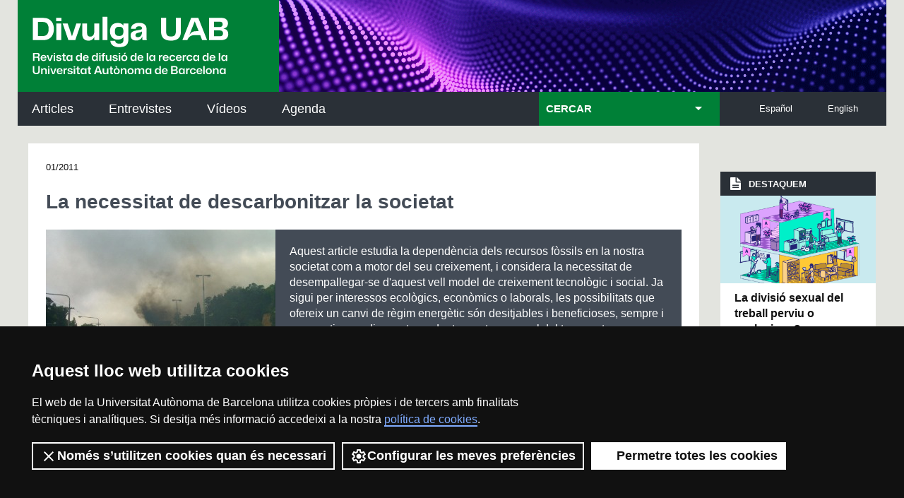

--- FILE ---
content_type: text/html;charset=utf-8
request_url: https://www.uab.cat/web/detall-de-noticia/la-necessitat-de-descarbonitzar-la-societat-1345469002000.html?articleId=1294730649200
body_size: 12066
content:



<!doctype html>


	<html lang="ca" class="enhanced js enhanced-incomplete">
	<head>
		
		




<script>
	var dataLayer = window.dataLayer = window.dataLayer || [];
	dataLayer.push({
		'urlRenamed':'UABDivulga/detall-de-noticia/la-necessitat-de-descarbonitzar-la-societat-1345469002000.html',
		'site':'UABDivulga',
		'language':'ca'
	});
</script>


<meta name="viewport" content="width=device-width, initial-scale=1">
	
<meta property="og:title" content="La necessitat de descarbonitzar la societat" /><meta property="og:description" content="Aquest article estudia la dependència dels recursos fòssils en la nostra societat com a motor del seu creixement, i considera la necessitat de desempallegar-se d'aquest vell model de creixement tecnològic i social. Ja sigui per interessos ecològics, econòmics o laborals, les possibilitats que ofereix un canvi de règim energètic són desitjables i beneficioses, sempre i quan estiguem disposats a adaptar sectors com el del transport o l'energètic." /><meta property="og:site_name" content="Divulga UAB - Revista de difusió de la recerca de la Universitat" /><meta property="og:image" content="http://www.uab.cat/Imatge/906/640/emissionscarboniim.jpg" /><meta property="og:url" content="http://www.uab.cat/web/detall-de-noticia/la-necessitat-de-descarbonitzar-la-societat-1345469002000.html?articleId=1294730649200" />
		<!--
		aux=new HashMap<String,String>();
		aux.put("mode", "link");
		aux.put("rel", "stylesheet");
		aux.put("type", "text/css");
		aux.put("conditional", "if lt IE 9");
		includes.put("/Xcelerate/UABDivulga2014/css/ie.css",aux);
		
		aux=new HashMap<String,String>();
		aux.put("mode", "script");
		aux.put("type", "text/javascript");
		includes.put("https://ajax.googleapis.com/ajax/libs/jquery/1.3.2/jquery.min.js",aux);		
		-->
		<!--
		aux=new HashMap<String,String>();
		aux.put("mode", "script");
		aux.put("type", "text/javascript");
		includes.put("https://ajax.googleapis.com/ajax/libs/jquery/1.4.4/jquery.min.js", aux);
		
		aux=new HashMap<String,String>();
		aux.put("mode", "script");
		aux.put("type", "text/javascript");
		includes.put("/Xcelerate/UABDivulga2014/js/jquery-1.11.1.min.js",aux);
		-->
		
		<!--
		aux=new HashMap<String,String>();
		aux.put("mode", "script");
		aux.put("type", "text/javascript");
		includes.put("/Xcelerate/UABDivulga2014/js/opcions.js",aux);
		--><title>La necessitat de descarbonitzar la societat - Divulga UAB - Revista de difusió de la recerca de la Universitat</title>
<meta charset="utf-8">
<meta http-equiv="X-UA-Compatible" content="IE=edge">


<meta name="description" content="Aquest article estudia la depend&egrave;ncia dels recursos f&ograve;ssils en la nostra societat com a motor del seu creixement, i considera la necessitat de..."/>
<meta name="keywords" content="UAB, Universitat Aut&ograve;noma de Barcelona, Barcelona, universitat Barcelona, universitat, investigaci&oacute;, recerca, innovaci&oacute;, divulgaci&oacute;, ci&egrave;ncia  "/>
<meta name="author" content="Universitat Aut&ograve;noma de Barcelona"/>
<meta name="robots" content="index,follow" />
<meta name="pageid" content="1345469002000">



<link href="/Xcelerate/UABDivulga2014/css/responsive-nav.css"  rel="stylesheet"  type="text/css"   />
<link href="/Xcelerate/UABDivulga2014/css/style.css"  rel="stylesheet"  type="text/css"   />
<link href="/Xcelerate/UABDivulga2014/css/mqueries.css"  rel="stylesheet"  type="text/css"   />
<link href="/Xcelerate/UABDivulga2014/css/flexcrollstyles.css"  rel="stylesheet"  type="text/css"   />
<link href="/Xcelerate/UABDivulga2014/js/slick/slick.css"  rel="stylesheet"  type="text/css"   />
<link href="/Xcelerate/UABDivulga2014/css/print.css"  rel="stylesheet"  type="text/css"  media="print"  />
<!--[if lt IE 9]>
<script src="https://html5shim.googlecode.com/svn/trunk/html5.js"></script>
<![endif]-->
<link href="/favicon.ico"  rel="shortcut icon"    />
<script src="/Xcelerate/UABDivulga2014/js/showhide.js"></script>
<script src="/Xcelerate/UAB2013/UABResponsive/PortalUAB/js/jquery.min.js"></script>
<script src="/Xcelerate/UAB2013/UABResponsive/PortalUAB/js/jquery-migrate.min.js"></script>
<script src="/Xcelerate/UABDivulga2014/js/slick/slick.min.js"></script>
<script src="/Xcelerate/UABDivulga2014/js/coverscroll.js"></script>
<script src="/Xcelerate/js/jwplayer8/jwplayer.js"></script>
<script src="/Xcelerate/UABDivulga2014/js/jQuery.collapsible.js"></script>
<script src="/Xcelerate/UABDivulga2014/js/opcions.js"></script>
<script src="/Xcelerate/UABDivulga2014/js/responsive-nav.js-master/responsive-nav.js"></script>
<script src="/Xcelerate/UABDivulga2014/js/respond.min.js"></script>
<script src="/Xcelerate/UAB2013/general/js/jquery-ui.js"></script>
<link href="/Xcelerate/UAB2013/general/css/jquery-ui.css"  rel="stylesheet"  type="text/css"   />
<script src="/Xcelerate/UAB2013/general/js/enhance.js"></script>
<script>
<!--

				
								
				
				(function(w,d,s,l,i){w[l]=w[l]||[];w[l].push({'gtm.start':
				new Date().getTime(),event:'gtm.js'});var f=d.getElementsByTagName(s)[0],
				j=d.createElement(s),dl=l!='dataLayer'?'&l='+l:'';j.async=true;j.src=
				'https://www.googletagmanager.com/gtm.js?id='+i+dl;f.parentNode.insertBefore(j,f);
				})(window,document,'script','dataLayer','GTM-PW3QBZ4');
				
				
		(function(i,s,o,g,r,a,m){i['GoogleAnalyticsObject']=r;i[r]=i[r]||function(){
			         (i[r].q=i[r].q||[]).push(arguments)},i[r].l=1*new Date();a=s.createElement(o),
			          m=s.getElementsByTagName(o)[0];a.async=1;a.src=g;m.parentNode.insertBefore(a,m)
				  })(window,document,'script','//www.google-analytics.com/analytics.js','ga');
					ga('create', 'UA-38169808-1', 'auto', 'clientTracker');
					ga('clientTracker.send', 'pageview');	
				
				
				
				
//-->
</script>
<script>
<!--
jwplayer.key='2Lflw31/0Kno4ToDzY0G2IloriO57rEvYPqj6VDs6HQ=';
//-->
</script>






	</head>
	<body>	
		<div class="logoperImprimir">
			<img src="/Xcelerate/UABDivulga2014/img/logodivulgaimprimir.svg" alt="" />
		</div>
		<!--  #header -->
		<header id="header" role="banner">

			

				
					
					
					
				
				

			
			
					
	
	<div class="colleft" >
		<div class="logo"><a href="/web/portada-1345468981732.html"><img src="/Xcelerate/UABDivulga2014/img/divulga_ca.svg" alt="" /></a></div><h1 class="hidden">
	<a href="/web/portada-1345468981732.html" title="index">UABDivulga - Barcelona recerca i innovaciÃ³</a> 
</h1>
<a aria-hidden="true" class="nav-toggle icona-menu" href="#"></a>
<nav aria-hidden="false" style="transition: max-height 284ms ease 0s; position: relative;" id="nav-divulga" role="navigation" aria-labelledby="nav_titol" class="nav-collapse"> 
	<h2 id="nav_titol" class="hidden">NavegaciÃ³ principal</h2> 
	<ul class="nav">
	<li id="noticies"><a href="/web/articles-1345684687399.html" >Articles</a></li><li id="articles"><a href="/web/entrevistes-1345684687436.html" >Entrevistes</a></li><li id="entrevistes"><a href="/web/videos-1345684687470.html" >Vídeos</a></li><li id="videos"><a href="/web/agenda-1345469019130.html" >Agenda</a></li>
		
	</ul><ul class="idiomes">
			<li><a href="/web/home-1345468981740.html" title="English" lang="en">English</a></li>
			<li><a href="/web/detalle-noticia/la-necesidad-de-descarbonizar-la-sociedad-1345680342040.html?articleId=1294730649200" title="Español" lang="es">Español</a></li>			
		</ul>

		
			
					
					
			
					
					
			
					
					
			
					
					
			
					
					
			
					
					
			
					
					
			
					
					
			
					
					
			
			 
		    
		



<script src="/Xcelerate/UABDivulga2014/js/datepicker-ca.js"></script>

	
			
	
	
			
	
	 
	
	
		
		

       <div class="selector">
	<form action="/web/resultats-de-cerca-1345684794414.html" method="post"><INPUT TYPE='HIDDEN' NAME='_authkey_' VALUE='ACBE8DB143FAEB1F69A925E02252C560697B12A12489932E27A80B158DB25BCBED6B6212FA9E1C583BD3BAAEFC65C5A2'>
		<script>
			$(document).ready(function(){
				$('h2.amagat').collapsible();
				$('#envia').hide();
				$('#dateBox').hide();

				var countChecked = function() {
				  var n = $( "input.hidden:checked" ).length;
				  if (n == 0)
				  {
					$('#envia').hide();
					$('#dateBox').hide();
				  }
				  else
				  {
					$('#envia').show();
					$('#dateBox').show();
				  }
				};
				
				countChecked();
				$( "input.hidden[type=checkbox]" ).on( "click", countChecked );
			});
		</script>
		
		<h2 class="amagat cerca">CERCAR</h2>		
		<div class="ambits" style="display: none;">				
		<input type="hidden" value="1345684794414" name="cid">
		<input type="hidden" value="UABDivulga/2014/Page/TemplateNoticiesUABDivulga2014" name="pagename">		

		
	
			<fieldset>	
			<!-- <select id="subarea" name="param6" class="param6"> -->
			<!-- <option value="" class="static"></option> -->
			<legend class="hidden">titolArea:</legend>
				<ul id="categories" data-columns="" class="container-isotope">
						<li class="capsetes-central">
						<p>Biociències</p>
						<ul>
					
						
						
						
						
						
						<li>
								<input type="checkbox" class="hidden" value='1345664394564' name="subarea1" id="subarea6"
									
									
									
								/><label for="subarea6">Biologia</label>	
							</li>
						<li>
								<input type="checkbox" class="hidden" value='1345664394572' name="subarea1" id="subarea7"
									
									
									
								/><label for="subarea7">Bioquímica</label>	
							</li>
						<li>
								<input type="checkbox" class="hidden" value='1345664394798' name="subarea1" id="subarea8"
									
									
									
								/><label for="subarea8">Biotecnologia</label>	
							</li>
						
						
						
						
						
						
						
						<li>
								<input type="checkbox" class="hidden" value='1345680196417' name="subarea1" id="subarea16"
									
									
									
								/><label for="subarea16">Ecologia</label>	
							</li>
						
						
						
						
						
						
						
						
						
						<li>
								<input type="checkbox" class="hidden" value='1345664394580' name="subarea1" id="subarea26"
									
									
									
								/><label for="subarea26">Genètica</label>	
							</li>
						
						
						
						
						
						
						
						
						
						
						
						<li>
								<input type="checkbox" class="hidden" value='1345697488856' name="subarea1" id="subarea38"
									
									
									
								/><label for="subarea38">Microbiologia</label>	
							</li>
						
						
						
						
						
						
						
						
						
						
						
						
						
						
						</ul>
						<li class="capsetes-central">
						<p>Ciències</p>
						<ul>
					
						
						
						
						
						<li>
								<input type="checkbox" class="hidden" value='1345664394606' name="subarea1" id="subarea58"
									
									
									
								/><label for="subarea58">Astronomia</label>	
							</li>
						
						
						
						<li>
								<input type="checkbox" class="hidden" value='1345664394588' name="subarea1" id="subarea62"
									
									
									
								/><label for="subarea62">Ciències ambientals</label>	
							</li>
						
						
						
						
						
						
						
						
						
						
						
						<li>
								<input type="checkbox" class="hidden" value='1345680359826' name="subarea1" id="subarea74"
									
									
									
								/><label for="subarea74">Estadística</label>	
							</li>
						
						
						
						<li>
								<input type="checkbox" class="hidden" value='1345664394630' name="subarea1" id="subarea78"
									
									
									
								/><label for="subarea78">Física</label>	
							</li>
						
						
						<li>
								<input type="checkbox" class="hidden" value='1345664394598' name="subarea1" id="subarea81"
									
									
									
								/><label for="subarea81">Geologia</label>	
							</li>
						
						<li>
								<input type="checkbox" class="hidden" value='1345664394317' name="subarea1" id="subarea83"
									
									
									
								/><label for="subarea83">Història de la ciència</label>	
							</li>
						
						
						
						
						
						<li>
								<input type="checkbox" class="hidden" value='1345664394622' name="subarea1" id="subarea89"
									
									
									
								/><label for="subarea89">Matemàtiques</label>	
							</li>
						
						
						
						
						
						<li>
								<input type="checkbox" class="hidden" value='1345680319964' name="subarea1" id="subarea95"
									
									
									
								/><label for="subarea95">Paleontologia</label>	
							</li>
						
						
						
						
						<li>
								<input type="checkbox" class="hidden" value='1345664394614' name="subarea1" id="subarea100"
									
									
									
								/><label for="subarea100">Química</label>	
							</li>
						
						
						
						
						
						</ul>
						<li class="capsetes-central">
						<p>Ciències de la Salut</p>
						<ul>
					
						
						
						
						
						
						
						
						
						
						
						
						
						
						
						
						
						
						
						
						
						
						<li>
								<input type="checkbox" class="hidden" value='1345664394095' name="subarea1" id="subarea128"
									
									
									
								/><label for="subarea128">Farmacologia</label>	
							</li>
						
						
						
						
						
						
						
						
						
						<li>
								<input type="checkbox" class="hidden" value='1345962481788' name="subarea1" id="subarea138"
									
									
									
								/><label for="subarea138">Infermeria</label>	
							</li>
						
						
						
						
						<li>
								<input type="checkbox" class="hidden" value='1345468184320' name="subarea1" id="subarea143"
									
									
									
								/><label for="subarea143">Medicina</label>	
							</li>
						
						
						<li>
								<input type="checkbox" class="hidden" value='1345664394069' name="subarea1" id="subarea146"
									
									
									
								/><label for="subarea146">Neurociències</label>	
							</li>
						<li>
								<input type="checkbox" class="hidden" value='1345664394122' name="subarea1" id="subarea147"
									
									
									
								/><label for="subarea147">Nutrició</label>	
							</li>
						
						
						<li>
								<input type="checkbox" class="hidden" value='1345664394689' name="subarea1" id="subarea150"
									
									
									
								/><label for="subarea150">Psicologia</label>	
							</li>
						
						<li>
								<input type="checkbox" class="hidden" value='1345680320311' name="subarea1" id="subarea152"
									
									
									
								/><label for="subarea152">Psiquiatria</label>	
							</li>
						
						
						
						<li>
								<input type="checkbox" class="hidden" value='1345664394109' name="subarea1" id="subarea156"
									
									
									
								/><label for="subarea156">Toxicologia</label>	
							</li>
						
						
						<li>
								<input type="checkbox" class="hidden" value='1345664394638' name="subarea1" id="subarea159"
									
									
									
								/><label for="subarea159">Veterinària</label>	
							</li></ul>
						<li class="capsetes-central">
						<p>Ciències socials</p>
						<ul>
					
						
						<li>
								<input type="checkbox" class="hidden" value='1345664394646' name="subarea1" id="subarea161"
									
									
									
								/><label for="subarea161">Antropologia</label>	
							</li>
						
						
						
						
						
						
						
						<li>
								<input type="checkbox" class="hidden" value='1345664394654' name="subarea1" id="subarea169"
									
									
									
								/><label for="subarea169">Ciències de la comunicació</label>	
							</li>
						<li>
								<input type="checkbox" class="hidden" value='1345664394708' name="subarea1" id="subarea170"
									
									
									
								/><label for="subarea170">Ciències de l'educació</label>	
							</li>
						<li>
								<input type="checkbox" class="hidden" value='1345664394733' name="subarea1" id="subarea171"
									
									
									
								/><label for="subarea171">Ciències polítiques</label>	
							</li>
						<li>
								<input type="checkbox" class="hidden" value='1345664394662' name="subarea1" id="subarea172"
									
									
									
								/><label for="subarea172">Criminologia</label>	
							</li>
						<li>
								<input type="checkbox" class="hidden" value='1345664394672' name="subarea1" id="subarea173"
									
									
									
								/><label for="subarea173">Demografia</label>	
							</li>
						<li>
								<input type="checkbox" class="hidden" value='1345664394725' name="subarea1" id="subarea174"
									
									
									
								/><label for="subarea174">Dret</label>	
							</li>
						
						<li>
								<input type="checkbox" class="hidden" value='1345664394680' name="subarea1" id="subarea176"
									
									
									
								/><label for="subarea176">Economia</label>	
							</li>
						
						
						
						
						
						
						
						
						
						<li>
								<input type="checkbox" class="hidden" value='1345664394717' name="subarea1" id="subarea186"
									
									
									
								/><label for="subarea186">Geografia</label>	
							</li>
						
						
						
						
						
						
						
						
						
						
						
						
						
						
						
						
						
						<li>
								<input type="checkbox" class="hidden" value='1345680320007' name="subarea1" id="subarea204"
									
									
									
								/><label for="subarea204">Psicologia social</label>	
							</li>
						
						
						<li>
								<input type="checkbox" class="hidden" value='1345664394741' name="subarea1" id="subarea207"
									
									
									
								/><label for="subarea207">Sociologia</label>	
							</li>
						
						
						
						<li>
								<input type="checkbox" class="hidden" value='1345751344307' name="subarea1" id="subarea211"
									
									
									
								/><label for="subarea211">Turisme</label>	
							</li>
						</ul>
						<li class="capsetes-central">
						<p>Enginyeria i tecnologia</p>
						<ul>
					
						<li>
								<input type="checkbox" class="hidden" value='1345664394806' name="subarea1" id="subarea213"
									
									
									
								/><label for="subarea213">Aeronàutica i tecnologia espacial</label>	
							</li>
						
						
						
						
						
						
						
						
						
						
						
						
						
						
						
						
						<li>
								<input type="checkbox" class="hidden" value='1345664394765' name="subarea1" id="subarea230"
									
									
									
								/><label for="subarea230">Enginyeria de telecomunicacions</label>	
							</li>
						<li>
								<input type="checkbox" class="hidden" value='1345664394757' name="subarea1" id="subarea231"
									
									
									
								/><label for="subarea231">Enginyeria electrònica</label>	
							</li>
						<li>
								<input type="checkbox" class="hidden" value='1345664394749' name="subarea1" id="subarea232"
									
									
									
								/><label for="subarea232">Enginyeria química</label>	
							</li>
						
						
						
						
						
						
						
						
						
						
						
						
						<li>
								<input type="checkbox" class="hidden" value='1345664394773' name="subarea1" id="subarea245"
									
									
									
								/><label for="subarea245">Informàtica</label>	
							</li>
						
						
						
						
						
						<li>
								<input type="checkbox" class="hidden" value='1345664394790' name="subarea1" id="subarea251"
									
									
									
								/><label for="subarea251">Nanotecnologia</label>	
							</li>
						
						
						
						
						
						
						
						
						
						<li>
								<input type="checkbox" class="hidden" value='1345664394781' name="subarea1" id="subarea261"
									
									
									
								/><label for="subarea261">Tecnologia dels aliments</label>	
							</li>
						
						
						
						</ul>
						<li class="capsetes-central">
						<p>Humanitats</p>
						<ul>
					
						
						
						<li>
								<input type="checkbox" class="hidden" value='1345664394268' name="subarea1" id="subarea268"
									
									
									
								/><label for="subarea268">Arqueologia</label>	
							</li>
						<li>
								<input type="checkbox" class="hidden" value='1345663691691' name="subarea1" id="subarea269"
									
									
									
								/><label for="subarea269">Art</label>	
							</li>
						
						
						
						
						
						
						
						
						
						
						
						
						
						
						
						
						
						
						<li>
								<input type="checkbox" class="hidden" value='1345664394415' name="subarea1" id="subarea288"
									
									
									
								/><label for="subarea288">Filologia</label>	
							</li>
						<li>
								<input type="checkbox" class="hidden" value='1345664394501' name="subarea1" id="subarea289"
									
									
									
								/><label for="subarea289">Filosofia</label>	
							</li>
						
						
						
						
						<li>
								<input type="checkbox" class="hidden" value='1345664394158' name="subarea1" id="subarea294"
									
									
									
								/><label for="subarea294">Història</label>	
							</li>
						
						<li>
								<input type="checkbox" class="hidden" value='1345664394291' name="subarea1" id="subarea296"
									
									
									
								/><label for="subarea296">Història de l'art</label>	
							</li>
						
						
						<li>
								<input type="checkbox" class="hidden" value='1345664394365' name="subarea1" id="subarea299"
									
									
									
								/><label for="subarea299">Lingüística</label>	
							</li>
						<li>
								<input type="checkbox" class="hidden" value='1345664394469' name="subarea1" id="subarea300"
									
									
									
								/><label for="subarea300">Literatura</label>	
							</li>
						
						
						
						
						
						
						
						<li>
								<input type="checkbox" class="hidden" value='1345664394340' name="subarea1" id="subarea308"
									
									
									
								/><label for="subarea308">Prehistòria</label>	
							</li>
						
						
						
						
						
						
						
						<li>
								<input type="checkbox" class="hidden" value='1345680319858' name="subarea1" id="subarea316"
									
									
									
								/><label for="subarea316">Traducció i interpretació</label>	
							</li>
						
						</ul></li>					
			</ul>			
		</fieldset>	
		<div id="afinament" class="capsetes-central">
<fieldset class="tipuscontingut">	
			<legend class="hidden">Categoria</legend><p>Categoria</p>

			<ul id="categories" data-columns>

				
					<li>
					
					<input type="checkbox" class="hidden" value='1345679599168' name="subpesa1" id="subpesa1"
						
						
						
					/>												
					<label for="subpesa1">A Fons</label>	
					</li>
								
					
					<li>
					
					<input type="checkbox" class="hidden" value='1345679527603' name="subpesa1" id="subpesa2"
						
						
						
					/>												
					<label for="subpesa2">Avenços</label>	
					</li>
								
					
					<li>
					
					<input type="checkbox" class="hidden" value='1345685209614' name="subpesa1" id="subpesa3"
						
						
						
					/>												
					<label for="subpesa3">Emprenedoria</label>	
					</li>
								
					
					<li>
					
					<input type="checkbox" class="hidden" value='1345679599160' name="subpesa1" id="subpesa4"
						
						
						
					/>												
					<label for="subpesa4">Grup de Recerca</label>	
					</li>
								
					
					<li>
					
					<input type="checkbox" class="hidden" value='1345685209521' name="subpesa1" id="subpesa5"
						
						
						
					/>												
					<label for="subpesa5">Patents</label>	
					</li>
								
					
					<li>
					
					<input type="checkbox" class="hidden" value='1345685209651' name="subpesa1" id="subpesa6"
						
						
						
					/>												
					<label for="subpesa6">Projectes R+D+I</label>	
					</li>
								
					
					<li>
					
					<input type="checkbox" class="hidden" value='1345685208706' name="subpesa1" id="subpesa7"
						
						
						
					/>												
					<label for="subpesa7">Spin-offs</label>	
					</li>
								
					
					<li>
					
					<input type="checkbox" class="hidden" value='1345679599176' name="subpesa1" id="subpesa8"
						
						
						
					/>												
					<label for="subpesa8">Tesis</label>	
					</li>
								
					

			</ul>
			
			</fieldset>
			<div class="dateBox" id="dateBox">
			<p>Data</p>
					<div class="form-row label-date">
						<label for="datepickerFrom">Des del</label>
					</div>
					<div class="form-row date">
						<input type="text" id="datepickerFrom" name="param2" value=''>
						<button id="myButtonFrom" onclick="return false;"></button>
					</div>
					<div class="form-row label-date">
						<label for="datepickerTo">Fins al</label>
					</div>
					<div class="form-row date">
						<input type="text" id="datepickerTo" name="param3" value=''>
						<button id="myButtonTo" onclick="return false;"></button>
					</div>
			</div>
			
		</div>
		<input type="submit" id="envia" value='Cerca'>
	</div>	
	<script>
		$("#envia").click(function(event) {	
			var i=1;						
			$("input[name='subpesa1']:checked").each(function(index) {				
				$(this).attr('name', 'subpesa' + i);
				i++;				
			});	
			i=1;						
			$("input[name='subarea1']:checked").each(function(index) {			
				$(this).attr('name', 'subarea' + i);	
				i++;			
			});				
			
			$("cercador").submit();			
		});
	</script>
	</form>
        </div>
	<script>
	  $(document).ready(function() {    
		  $( "#datepickerFrom" ).datepicker({ dateFormat: "dd-mm-yy" });
		  $( "#datepickerTo" ).datepicker({ dateFormat: "dd-mm-yy" });
		  $("#myButtonFrom").click(function() {
			  $("#datepickerFrom").datepicker("show");
			});
		  $("#myButtonTo").click(function() {
			  $("#datepickerTo").datepicker("show");
			});  
	  });  
	</script>

	</nav></div>
		</header>
		
		<!--  /#header -->
		<!--  #content -->
		<main id="main" class="colmask rightmenu_vista_article">
			<div class="colleft">
				<div class="col1wrap">
					<section id="central" class="col1" aria-labelledby="enportada_titol" role="region">	
						
	<ul class="ruta">
			<li>Portada</li></ul>	
						
						
							
								
								
								
							


		
		
	



		
	


<article class="imatge">
			
			
		<span class="data">
			01/2011
		</span>
	
	<h2>
		La necessitat de descarbonitzar la societat
	</h2>
	<figure class="article_head">
		<div class="fons_article">
		
			<img alt="Emissions CO2" src="/Imatge/906/640/emissionscarboniim.jpg"></img>
		
			
			<div class="resum_article">Aquest article estudia la depend&egrave;ncia dels recursos f&ograve;ssils en la nostra societat com a motor del seu creixement, i considera la necessitat de desempallegar-se d&#39;aquest vell model de creixement tecnol&ograve;gic i social. Ja sigui per interessos ecol&ograve;gics, econ&ograve;mics o laborals, les possibilitats que ofereix un canvi de r&egrave;gim energ&egrave;tic s&oacute;n desitjables i beneficioses, sempre i quan estiguem disposats a adaptar sectors&nbsp;com el&nbsp;del transport o l&#39;energ&egrave;tic.</div>
			
			
		</div>
	</figure>
	<div class="cos_article">
		<p>
						
		</p>
		<p>
			Les pr&ograve;ximes d&egrave;cades determinaran si la Terra pot suportar la poblaci&oacute; humana o si, per contra, els canvis en el medi ambient posaran fi a la cont&iacute;nua millora del benestar que als pa&iuml;sos desenvolupats ha caracteritzat l&#39;era moderna i contempor&agrave;nia. Els indicadors actuals s&oacute;n alarmants. Les condicions ambientals segueixen empitjorant sense fre des de fa unes d&egrave;cades i fins i tot ho fan m&eacute;s r&agrave;pid que en les pitjors de les previsions. Entre aquests canvis ambientals globals, el m&eacute;s paradigm&agrave;tic &eacute;s el continu augment de les emissions de CO<sub>2</sub> com a resultat de l&#39;&uacute;s de combustibles f&ograve;ssils.<br />
<br />
Aquest augment ha estat la causa dominant de l&#39;escalfament global que estem vivint. La majoria d&#39;aquestes emissions estan directament associades amb l&#39;expansi&oacute; dels sectors del transport i l&#39;energia, uns sectors que basen la seva proliferaci&oacute; en un petroli barat. No obstant aix&ograve;, els combustibles f&ograve;ssils a baix preu que han sustentat l&#39;expansi&oacute; econ&ograve;mica internacional poden deixar d&#39;existir en breu. El pic del petroli, &eacute;s a dir, el moment en qu&egrave; la producci&oacute; de petroli convencional arriba a un m&agrave;xim i comen&ccedil;a a declinar, ja ha estat assolit en alguns pa&iuml;sos com els Estats Units des de fa unes d&egrave;cades. Encara que les reserves petrol&iacute;feres mundials s&oacute;n incertes, sobretot pel secretisme industrial i governamental, molts experts creuen que ja estem molt a prop de la quantitat m&agrave;xima de petroli que es pot extreure baix cost. L&#39;Ag&egrave;ncia Internacional de l&#39;Energia va alertar recentment que l&#39;escassetat i l&#39;increment dels preus del petroli poden convertir-se en una realitat immediata despr&eacute;s de la crisi financera actual.<br />
<br />
Sigui pels forts efectes ambientals de les emissions de gasos hivernacle, sigui per les negatives conseq&uuml;&egrave;ncies socioecon&ograve;miques de la depend&egrave;ncia d&#39;un petroli car i limitat, estem davant del qual potser &eacute;s el m&eacute;s greu problema econ&ograve;mic-energ&egrave;tic-ambiental del moment, un problema que ha d&#39;ocupar un lloc central i preferent en l&#39;agenda pol&iacute;tica i el debat p&uacute;blic. Per solucionar-ho, a m&eacute;s d&#39;estalviar energia, &eacute;s urgent que la nostra societat es descarbonitzi. No &eacute;s una tasca gens f&agrave;cil, per&ograve; tampoc &eacute;s una utopia. &Eacute;s un objectiu assolible si s&#39;emprenen les accions necess&agrave;ries, factibles i eficients amb rapidesa i determinaci&oacute;: millorar l&#39;efici&egrave;ncia en la generaci&oacute;, transmissi&oacute; i consum d&#39;energia, promocionar decididament el transport p&uacute;blic, facilitar la progressiva electrificaci&oacute; del transport privat, permetre la incorporaci&oacute; massiva de fonts renovables a la xarxa el&egrave;ctrica, ampliar la formaci&oacute; universit&agrave;ra i professional en temes energ&egrave;tics, incorporar massivament les tecnologies d&#39;estalvi i efici&egrave;ncia energ&egrave;tica a la construcci&oacute; i rehabilitaci&oacute; d&#39;edificis, o desenvolupar c&egrave;l&middot;lules fotovoltaiques i tecnologies e&ograve;liques m&eacute;s barates, s&oacute;n els primers exemples.<br />
<br />
Hi ha aqu&iacute; obert un enorme mercat de les energies descarbonitzades que ofereix grans oportunitats econ&ograve;miques i laborals. L&#39;objectiu de la legislaci&oacute; europea de garantir que el 2020 les energies renovables representin almenys el 20% del consum total d&#39;energia de la Uni&oacute; Europea &eacute;s un primer i important pas, per&ograve; corre el risc de quedar curt. Per incentivar la descarbonitzaci&oacute;, els governs tamb&eacute; han de considerar posar preu a les emissions de CO<sub>2</sub> establint impostos directes. Experts en fiscalitat ecol&ograve;gica suggereixen que 20 euros per tona de CO<sub>2</sub> emesa tindrien un efecte significatiu, i que 50 serien gaireb&eacute; definitius.<br />
<br />
Davant d&#39;un problema global com aquest, les solucions han de ser tamb&eacute; globals. Els diferents pa&iuml;sos han d&#39;harmonitzar les seves pol&iacute;tiques, despr&eacute;s d&#39;harmonitzar primerament les dels seus diferents departaments, i actuar d&#39;una manera r&agrave;pida, coordinada i eficient. Seria recomanable que l&#39;Organitzaci&oacute; de les Nacions Unides cre&eacute;s un organisme, o almenys un programa internacional, per facilitar aquesta transici&oacute; a les energies renovables descarbonitzades de forma ordenada i global i desenvolupar acords que evitin l&#39;emerg&egrave;ncia de din&agrave;miques especulatives i la volatilitat dels preus del petroli, que provoquen greus crisis aliment&agrave;ries i acaben danyant seriosament l&#39;estabilitat econ&ograve;mica internacional.<br />
<br />
La din&agrave;mica cooperativa multilateral nom&eacute;s funcionar&agrave; si els ciutadans i els gestors estan ben informats sobre els riscos del canvi clim&agrave;tic i la crisi energ&egrave;tica. Els cient&iacute;fics haur&iacute;em d&#39;unir-nos a educadors, periodistes, gestors i moviments civils per comunicar els riscos clim&agrave;tics i energ&egrave;tics que estem vivint i per mostrar les m&uacute;ltiples solucions o vies disponibles per ser abordades immediatament. L&#39;escala, la urg&egrave;ncia i la gravetat del canvi clim&agrave;tic i del pic del petroli fan que cap acci&oacute; sigui massa petita per ser menyspreada, cap massa gran per no&nbsp;ser considerada, ni cap massa prematura per no ser abordada immediatament.<br />
<br />
No tenim molt de temps disponible.			
		</p>
	</div>
	<div class="autor">
		<div class="nom">
			Josep Peñuelas, Jofre Carnicer			
		</div>
		<div class="entitat">
						
		</div>
		<div class="email">			
			<a href="mailto:josep.penuelas@uab.cat, jofre.carnicer@creaf.uab.cat">josep.penuelas@uab.cat, jofre.carnicer@creaf.uab.cat</a>						
		</div>
	</div>
	
	<h3 class="amagat">								
		Referències								
		</h3><p>&quot;Climate Change and Peak Oil: The Urgent Need for a Transition to a Non-Carbon-Emitting Society&quot;. Josep Peñuelas, Jofre Carnicer. AMBIO: A Journal of the Human Environment, Volume 39, Number 1, 85-90 (2010).</p>		
	<div class="compartir">
		<span class="icona-pdf">
			<!-- Go to www.addthis.com/dashboard to customize your tools -->
			<script type="text/javascript">
				var addthis_share = addthis_share || {}
				addthis_share = {
					passthrough : {
						twitter: {via: "uabbarcelona"}
					}
				}
			</script>
			<script type="text/javascript" src="//s7.addthis.com/js/300/addthis_widget.js#pubid=ra-555c6dee1c42c521" async="async"></script>
			<!-- Go to www.addthis.com/dashboard to customize your tools -->
			<div class="addthis_sharing_toolbox">&nbsp;</div>
		</span>
	</div>
	
	<ul class="etiquetes">										
		<li><a rel="" href="/web/resultats-de-cerca-1345684794414.html?subarea1=1345664394588">Ciències ambientals</a></li><li><a rel="" href="/web/resultats-de-cerca-1345684794414.html?subarea1=1345680196417">Ecologia</a></li>	
		<li><a rel="" href="/web/resultats-de-cerca-1345684794414.html?subcat1=1345664391971">Recerca</a></li>					
	</ul>
	<div class="clear"></div>
</article>



	
						
					</section>
				</div>			
				<!-- /.content -->
				<!-- .sidebar -->			
				


		  		
		  				  		
<div class="sidebar col2">
	   		
	   		
			
		    


	


		
	
	<section aria-labelledby="topvideos_titol" role="region">
		<!--  -->
		<!-- null -->
		
			<!-- Imatge associada i Video no -->						
								<h2 id="toparticles_titol">Destaquem</h2>
							
							<div id="apilador-sidebar" data-columns="1">
								
								<article class="primer">
									<img alt="Infografia de com utilitzem el nostre temps." src="/Imatge/888/588/Infografia-web,3.png">									
									<div class="capcalera_article">
									<h3>
										
							 			<a href="/web/detall-de-noticia/la-divisio-sexual-del-treball-perviu-o-evoluciona-1345469002000.html?noticiaid=1345972493218">La divisió sexual del treball perviu o evoluciona?</a>
									</h3>
																		
										<p><p>L&rsquo;equip de recerca QUIT de la UAB ha dut a terme el projecte &laquo;Igualtat de g&egrave;nere en els usos del temps: Canvis, resist&egrave;ncies i... </p></article>
								<div class="clear"></div>					

</section>


</div><!-- end sidebar col2 -->



						
			
			</div>
			
			</div>
			<!-- /.sidebar -->
			<div class="clear"></div>
			<!-- /#content -->
			<!--  #footer -->
			<footer class="colmask">
				<div id="footer">
					

<!-- #MapaWebFootPage -->

	

		
			
				
				
			
		
	
	
	
	<div>
		
			<h2 id="interes_titol">
				Enllaços d'interès
			</h2>
			<div id="apilador" data-columns="5">			
				
					
						
					<!-- Display results -->
	
	
		
			
			
			
		
			
			
			
		
			
			
			
		
	
			
		
			
		<!-- FlexLink Intern 1345742415580--><!-- the page list has data! 1345742411898-->
						   <!-- paramurl NOT null --> 
							
							
							
						
			
		
			
		
			
		
			
		
			
		
			
		
			
		
			
		
			
		
			
		
	
	
	
	
									<div class="interes"><ul><li><a href="/web/arxiu-uabdivulga-1345742411898.html"  title="" >Arxiu UABDIVULGA</a></li>
											        
												   
										        
											<li><a href="http://www.uab.cat/web/investigar-1345661751408.html" target='_BLANK' title="L'actualitat de la recerca de la UAB" >L'actualitat de la recerca</br>a la UAB</a></li>
											        
												   
										        
											<li><a href="https://www.pruab.cat/ca" target='_BLANK' title="Parc de Recerca UAB" >Les notícies </br> del Parc de Recerca UAB</a></li>
											        
												   
										        
											
										</ul>
									</div>
															
							
					
				
					
						
					<!-- Display results -->
	
	
		
			
			
			
		
			
			
			
		
	
			
		
			
		
			
		
			
		
			
		
			
		
			
		
			
		
	
	
	
	
									<div class="interes"><ul><li><a href="https://webs.uab.cat/bctot/butlleti/" target='_BLANK' title="Biblioteca de Ciència i Tecnologia" >Butlletí de la Biblioteca de Ciència i Tecnologia</a></li>
											        
												   
										        
											<li><a href="https://publicacions.uab.cat/revistes" target='_BLANK' title="" >Revistes Digitals </br>(ReDi -UAB)</a></li>
											        
												   
										        
											
										</ul>
									</div>
															
							
					
				
					
						
					<!-- Display results -->
	
	
		
			
			
			
		
			
			
			
		
	
			
		
			
		
			
		
			
		
			
		
			
		
			
		
			
		
	
	
	
	
									<div class="interes"><ul><li><a href="http://www.sac.cat/home.php?sitelang=ca" target='_BLANK' title="Arxius de Ciència" >Servei d'Arxius de Ciència (SAC)</a></li>
											        
												   
										        
											<li><a href="http://ddd.uab.cat" target='_BLANK' title="Dipòsit Digital de Documents UAB" >Dipòsit Digital de Documents UAB</a></li>
											        
												   
										        
											
										</ul>
									</div>
															
							
					
				
					
						
					<!-- Display results -->
	
	
		
			
			
			
		
			
			
			
		
			
			
			
		
	
			
		
			
		
			
		
			
		
			
		
			
		
			
		
			
		
			
		
			
		
			
		
			
		
	
	
	
	
									<div class="interes"><ul><li><a href="https://www.uab.cat/web/institut-d-historia-de-la-ciencia-1345823324158.html" target='_BLANK' title="Institut d'Història de la Ciència" >Institut d'Història de la Ciència (IHC)</a></li>
											        
												   
										        
											<li><a href="https://www.crecim.cat/ca" target='_BLANK' title="" >Col·lectiu de Recerca per a l'Educació Científica i Matemàtica (CRECIM)</a></li>
											        
												   
										        
											<li><a href="https://www.criedo-uab.cat/" target='_BLANK' title="" >CRiEDO</a></li>
											        
												   
										        
											
										</ul>
									</div>
															
							
					
				
					
						
					<!-- Display results -->
	
	
		
			
			
			
		
			
			
			
		
			
			
			
		
	
			
		
			
		
			
		
			
		
			
		
			
		
			
		
			
		
			
		
			
		
			
		
			
		
	
	
	
	
									<div class="interes"><ul><li><a href="https://www.uab.cat/ca/incuab/neurocientifiques" target='_BLANK' title="Institut de Neurociències" >Institut de Neurociències (INc)</a></li>
											        
												   
										        
											<li><a href="https://www.uab.cat/web/icta-1345800973581.html" target='_BLANK' title="" >Institut de Ciència i Tecnologia Ambientals (ICTA)</a></li>
											        
												   
										        
											<li><a href="https://www.uab.cat/ca/ibb" target='_BLANK' title="Institut de Biomedicina i de Biotecnologia (IBB)" >Institut de Biomedicina i de Biotecnologia (IBB)</a></li>
											        
												   
										        
											
										</ul>
									</div>
															
							
					
				
			</div>
			<div class="clear">
			</div>		
									
	
	</div>

<div class="clear"></div>
<!-- /#MapaWebFootPage -->


<!-- #BlocInferiorFootPage -->
	

<div class="peu">
		<div class="logo">		
			
   			
   			
				
					
						
						
					
				
			
			
    		
    		<!-- Display results -->
	
	
		
			
			
			
		
	
			
		
			
		
			
		
			
		
			
		
	
	
	
	<a href="http://www.uab.cat" target='_BLANK' title="">
						        <img src="/Imatge/426/231/logo-uab.svg" alt="Logo UAB">
						        </a>	       
		</div>	
		
		
			
				
				 
				 
			










 




<!-- FlexLink Intern 1345680782439--><!-- the page list has data! 1345680781989-->
					  
						
						
					
	<aside>
		<div class="butlleti">
			<fieldset>
				<legend>
					<h2 id="butlleti_titol">									 
						<span class="hidden>" inscripciÃ³="" alt="" span="">BUTLLETÍ DIVULGA UAB</span>								
					</h2>
					<p>Si vols rebre el nostre butlletí al teu correu</p>
				</legend>
				
				
				
				<div class="butlletiform" style="width:100%">
					<form action="/web/subscripciouabdivulga-1345469137085.html" method="post" name="formButlletiFoot" id="form--consulta"><INPUT TYPE='HIDDEN' NAME='_authkey_' VALUE='587D090E1F63BC211EFAB38C8CD8F0B626832EF53258F3F4A014161AC98F90D393D9ED419E4851B6961C9ED890B4151F'>
						<input name="cid" value="1345469137085" type="hidden"/>
						<input name="pagename" value="UABDivulga/2014/Page/TemplatePageSubscripcioUABDivulga2014" type="hidden"/>
						<input value='UABDivulga2014.Subscripcio.mailto.TEST' name="formmail_mailto" type="hidden"/>
						<input value="Subscripci? Newsletter UAB Divulga" name="formmail_subject" type="hidden"/>
						<!--<input name="formvar_subscribeat" value="uabdivulga-l" type="hidden"/>-->
						<input name="formvar_subscribeat" value="uabdivulga-test-l" type="hidden"/>
						<input name="refererurl" value="http://www.uab.cat/servlet/Satellite/detall-de-noticia/la-necessitat-de-descarbonitzar-la-societat-1345469002000.html?articleId=1294730649200" type="hidden"/>
						<input name="refereruri" value="/servlet/Satellite/detall-de-noticia/la-necessitat-de-descarbonitzar-la-societat-1345469002000.html" type="hidden"/>
						<input value="noticias@uab.es" name="formmail_replyto" type="hidden"/>
						<input value="text/plain; charset=UTF-8" name="formprop_contenttype" type="hidden"/>
						<input value="XSLT_PATH_FORM_subscribe" name="formprop_xsltappling" type="hidden"/>
						<input type="hidden" name="action" value="formPostUABDivulga" />
						
						<label for="emailNewsFoot">
							<input name="formvar_subscribewho" id="emailNewsFoot" class="butlleti-input" aria-labelledby="correu" type="text" value="" placeholder="correu electr&ograve;nic">
						</label>
						
		<script src="https://www.google.com/recaptcha/api.js?render=6Lewn3opAAAAAB4HCEN6h9QUeCnsyQp7O8LRFkTy" async defer></script> 

		<script>
		 
			$("#form--consulta").on("submit", function(e) {
				var form = this;
				e.preventDefault();
				if (form.checkValidity()){
					grecaptcha.ready(function() {
						grecaptcha.execute('6Lewn3opAAAAAB4HCEN6h9QUeCnsyQp7O8LRFkTy', 
						{
							action: 'formPostUABDivulga'
						}).then(function(token) {
							$("<input>").attr({ 
								name: "token", 
								id: "token", 
								type: "hidden", 
								value: token
							}).appendTo(form); 
							form.submit();
						});
					});
				}
			});
		</script>
		<p class="recaptcha">Aquesta pàgina està protegida per reCAPTCHA i hi apliquen la <a href="https://policies.google.com/privacy?hl=ca" target="_blank">Política de privacitat</a> i els <a href="https://policies.google.com/terms?hl=ca">Termes del servei</a> de Google.</p>
		
						<span class="butlleti-grup-boto">
							<input name="subscriu" type="submit" class="butlleti-boto" onclick="return validaAvisFoot('form--consulta');" value='Enviar'/>
						</span>
						<br />
						<span style="color:#FFF">
							<label for="avislegalFoot">
								<input id="avislegalFoot" name="formvar_avislegal" value="false" type="checkbox">
								He llegit i accepto l'
								<a href="/web/avis-legal-1345680781989.html" >Avís legal </a>
							</label>
						</span>
					</form>
				</div>				
			</fieldset>
		</div>
	</aside>
	
	<script language="javascript">
	function validaAvisFoot(form) {
		var mail = document.getElementById("emailNewsFoot").value.indexOf("@");
		if(mail == -1){
			alert("Si us plau, introdueix una direcció electrònica vàlida.");
			return false;
		}else if(!document.getElementById(form).formvar_avislegal.checked){
			alert("Si us plau, has d'acceptar l'avís legal.");
			return false;
		}
		return true;
	}
	</script>
	

		
	
	
      	
			
			
						
		
		<div class="contacte">Contacta
	<span><a href="mailto:premsa.ciencia@uab.cat?subject=Mensaje%20desde%20Portada&amp;body=Mensaje%20desde%20Portada">premsa.ciencia@uab.cat</a></span>
	</div>
    		
	<div class="clear"></div>
	<div class="credits">

			<ul class="legal">
			   
			   
			   
					
						
							
							
						
					
				
				
				
				<!-- Display results -->
	
	
		
			
			
			
		
			
			
			
		
			
			
			
		
			
			
			
		
			
			
			
		
	
			
		
			
		<!-- FlexLink Intern 1345668684608--><!-- the page list has data! 1345668257191-->
						   <!-- paramurl NOT null --> 
							
							
							
						
			
		
			
		
			
		
			
		<!-- FlexLink Intern 1345668684234--><!-- the page list has data! 1345668257177-->
						   <!-- paramurl NOT null --> 
							
							
							
						
			
		
			
		
			
		
			
		<!-- FlexLink Intern 1345668684210--><!-- the page list has data! 1345668257169-->
						   <!-- paramurl NOT null --> 
							
							
							
						
			
		
			
		
			
		
			
		<!-- FlexLink Intern 1345803950956--><!-- the page list has data! 1345799763683-->
						   <!-- paramurl NOT null --> 
							
							
							
						
			
		
			
		
			
		
			
		<!-- FlexLink Intern 1345821345502--><!-- the page list has data! 1345821257206-->
						   <!-- paramurl NOT null --> 
							
							
							
						
			
		
			
		
	
	
	
	<li><a href="/web/la-uab/itineraris/avis-legal-1345668257191.html"  title="" >Avís legal </a></li><li><a href="/web/la-uab/itineraris/proteccio-de-dades-1345668257177.html"  title="" >Protecció de dades</a></li><li><a href="/web/la-uab/itineraris/sobre-el-web-1345668257169.html"  title="" >Sobre el web</a></li><li><a href="/web/la-uab/itineraris/accessibilitat-web-1345799763683.html"  title="" >Accessibilitat web</a></li><li><a href="/web/la-uab/mapa-web-1345821257206.html"  title="" >Mapa del web UAB</a></li>	
			</ul>

		<p class="drets">			
			2026 Divulga UAB
			- 
			
				Creative Commons Reconeixement - No Comercial (CC BY NC) - 
			
			
				ISSN: 2014-6388
			
		</p>
	</div>
	<div class="clear">
	</div>
</div>

</div>
<!-- /#BlocInferiorFootPage -->



				</div>
			</footer>
			<!--  /#footer -->
			<script type="text/javascript" src="/Xcelerate/UABDivulga2014/js/salvattore.js"></script>
			<script type="text/javascript">
				$(document).ready(function(){
					$('.slides_gaudeix').slick({
					arrows: false,
					dots: true,
					slide: 'article',
					});
				});
			
				$(document).ready(function(){
					$('.slides_destaquem').slick({
					arrows: false,
					dots: true,
					slide: 'article',
					});
				});
			</script>
			<script>
				var nav = responsiveNav(".nav-collapse");
			</script>		
		</main>
		<a href="#" class="enhanced_toggleResult">View low-bandwidth version</a>
	</body>
	


--- FILE ---
content_type: text/html; charset=utf-8
request_url: https://www.google.com/recaptcha/api2/anchor?ar=1&k=6Lewn3opAAAAAB4HCEN6h9QUeCnsyQp7O8LRFkTy&co=aHR0cHM6Ly93d3cudWFiLmNhdDo0NDM.&hl=en&v=N67nZn4AqZkNcbeMu4prBgzg&size=invisible&anchor-ms=20000&execute-ms=30000&cb=tlx8pkam7xap
body_size: 48554
content:
<!DOCTYPE HTML><html dir="ltr" lang="en"><head><meta http-equiv="Content-Type" content="text/html; charset=UTF-8">
<meta http-equiv="X-UA-Compatible" content="IE=edge">
<title>reCAPTCHA</title>
<style type="text/css">
/* cyrillic-ext */
@font-face {
  font-family: 'Roboto';
  font-style: normal;
  font-weight: 400;
  font-stretch: 100%;
  src: url(//fonts.gstatic.com/s/roboto/v48/KFO7CnqEu92Fr1ME7kSn66aGLdTylUAMa3GUBHMdazTgWw.woff2) format('woff2');
  unicode-range: U+0460-052F, U+1C80-1C8A, U+20B4, U+2DE0-2DFF, U+A640-A69F, U+FE2E-FE2F;
}
/* cyrillic */
@font-face {
  font-family: 'Roboto';
  font-style: normal;
  font-weight: 400;
  font-stretch: 100%;
  src: url(//fonts.gstatic.com/s/roboto/v48/KFO7CnqEu92Fr1ME7kSn66aGLdTylUAMa3iUBHMdazTgWw.woff2) format('woff2');
  unicode-range: U+0301, U+0400-045F, U+0490-0491, U+04B0-04B1, U+2116;
}
/* greek-ext */
@font-face {
  font-family: 'Roboto';
  font-style: normal;
  font-weight: 400;
  font-stretch: 100%;
  src: url(//fonts.gstatic.com/s/roboto/v48/KFO7CnqEu92Fr1ME7kSn66aGLdTylUAMa3CUBHMdazTgWw.woff2) format('woff2');
  unicode-range: U+1F00-1FFF;
}
/* greek */
@font-face {
  font-family: 'Roboto';
  font-style: normal;
  font-weight: 400;
  font-stretch: 100%;
  src: url(//fonts.gstatic.com/s/roboto/v48/KFO7CnqEu92Fr1ME7kSn66aGLdTylUAMa3-UBHMdazTgWw.woff2) format('woff2');
  unicode-range: U+0370-0377, U+037A-037F, U+0384-038A, U+038C, U+038E-03A1, U+03A3-03FF;
}
/* math */
@font-face {
  font-family: 'Roboto';
  font-style: normal;
  font-weight: 400;
  font-stretch: 100%;
  src: url(//fonts.gstatic.com/s/roboto/v48/KFO7CnqEu92Fr1ME7kSn66aGLdTylUAMawCUBHMdazTgWw.woff2) format('woff2');
  unicode-range: U+0302-0303, U+0305, U+0307-0308, U+0310, U+0312, U+0315, U+031A, U+0326-0327, U+032C, U+032F-0330, U+0332-0333, U+0338, U+033A, U+0346, U+034D, U+0391-03A1, U+03A3-03A9, U+03B1-03C9, U+03D1, U+03D5-03D6, U+03F0-03F1, U+03F4-03F5, U+2016-2017, U+2034-2038, U+203C, U+2040, U+2043, U+2047, U+2050, U+2057, U+205F, U+2070-2071, U+2074-208E, U+2090-209C, U+20D0-20DC, U+20E1, U+20E5-20EF, U+2100-2112, U+2114-2115, U+2117-2121, U+2123-214F, U+2190, U+2192, U+2194-21AE, U+21B0-21E5, U+21F1-21F2, U+21F4-2211, U+2213-2214, U+2216-22FF, U+2308-230B, U+2310, U+2319, U+231C-2321, U+2336-237A, U+237C, U+2395, U+239B-23B7, U+23D0, U+23DC-23E1, U+2474-2475, U+25AF, U+25B3, U+25B7, U+25BD, U+25C1, U+25CA, U+25CC, U+25FB, U+266D-266F, U+27C0-27FF, U+2900-2AFF, U+2B0E-2B11, U+2B30-2B4C, U+2BFE, U+3030, U+FF5B, U+FF5D, U+1D400-1D7FF, U+1EE00-1EEFF;
}
/* symbols */
@font-face {
  font-family: 'Roboto';
  font-style: normal;
  font-weight: 400;
  font-stretch: 100%;
  src: url(//fonts.gstatic.com/s/roboto/v48/KFO7CnqEu92Fr1ME7kSn66aGLdTylUAMaxKUBHMdazTgWw.woff2) format('woff2');
  unicode-range: U+0001-000C, U+000E-001F, U+007F-009F, U+20DD-20E0, U+20E2-20E4, U+2150-218F, U+2190, U+2192, U+2194-2199, U+21AF, U+21E6-21F0, U+21F3, U+2218-2219, U+2299, U+22C4-22C6, U+2300-243F, U+2440-244A, U+2460-24FF, U+25A0-27BF, U+2800-28FF, U+2921-2922, U+2981, U+29BF, U+29EB, U+2B00-2BFF, U+4DC0-4DFF, U+FFF9-FFFB, U+10140-1018E, U+10190-1019C, U+101A0, U+101D0-101FD, U+102E0-102FB, U+10E60-10E7E, U+1D2C0-1D2D3, U+1D2E0-1D37F, U+1F000-1F0FF, U+1F100-1F1AD, U+1F1E6-1F1FF, U+1F30D-1F30F, U+1F315, U+1F31C, U+1F31E, U+1F320-1F32C, U+1F336, U+1F378, U+1F37D, U+1F382, U+1F393-1F39F, U+1F3A7-1F3A8, U+1F3AC-1F3AF, U+1F3C2, U+1F3C4-1F3C6, U+1F3CA-1F3CE, U+1F3D4-1F3E0, U+1F3ED, U+1F3F1-1F3F3, U+1F3F5-1F3F7, U+1F408, U+1F415, U+1F41F, U+1F426, U+1F43F, U+1F441-1F442, U+1F444, U+1F446-1F449, U+1F44C-1F44E, U+1F453, U+1F46A, U+1F47D, U+1F4A3, U+1F4B0, U+1F4B3, U+1F4B9, U+1F4BB, U+1F4BF, U+1F4C8-1F4CB, U+1F4D6, U+1F4DA, U+1F4DF, U+1F4E3-1F4E6, U+1F4EA-1F4ED, U+1F4F7, U+1F4F9-1F4FB, U+1F4FD-1F4FE, U+1F503, U+1F507-1F50B, U+1F50D, U+1F512-1F513, U+1F53E-1F54A, U+1F54F-1F5FA, U+1F610, U+1F650-1F67F, U+1F687, U+1F68D, U+1F691, U+1F694, U+1F698, U+1F6AD, U+1F6B2, U+1F6B9-1F6BA, U+1F6BC, U+1F6C6-1F6CF, U+1F6D3-1F6D7, U+1F6E0-1F6EA, U+1F6F0-1F6F3, U+1F6F7-1F6FC, U+1F700-1F7FF, U+1F800-1F80B, U+1F810-1F847, U+1F850-1F859, U+1F860-1F887, U+1F890-1F8AD, U+1F8B0-1F8BB, U+1F8C0-1F8C1, U+1F900-1F90B, U+1F93B, U+1F946, U+1F984, U+1F996, U+1F9E9, U+1FA00-1FA6F, U+1FA70-1FA7C, U+1FA80-1FA89, U+1FA8F-1FAC6, U+1FACE-1FADC, U+1FADF-1FAE9, U+1FAF0-1FAF8, U+1FB00-1FBFF;
}
/* vietnamese */
@font-face {
  font-family: 'Roboto';
  font-style: normal;
  font-weight: 400;
  font-stretch: 100%;
  src: url(//fonts.gstatic.com/s/roboto/v48/KFO7CnqEu92Fr1ME7kSn66aGLdTylUAMa3OUBHMdazTgWw.woff2) format('woff2');
  unicode-range: U+0102-0103, U+0110-0111, U+0128-0129, U+0168-0169, U+01A0-01A1, U+01AF-01B0, U+0300-0301, U+0303-0304, U+0308-0309, U+0323, U+0329, U+1EA0-1EF9, U+20AB;
}
/* latin-ext */
@font-face {
  font-family: 'Roboto';
  font-style: normal;
  font-weight: 400;
  font-stretch: 100%;
  src: url(//fonts.gstatic.com/s/roboto/v48/KFO7CnqEu92Fr1ME7kSn66aGLdTylUAMa3KUBHMdazTgWw.woff2) format('woff2');
  unicode-range: U+0100-02BA, U+02BD-02C5, U+02C7-02CC, U+02CE-02D7, U+02DD-02FF, U+0304, U+0308, U+0329, U+1D00-1DBF, U+1E00-1E9F, U+1EF2-1EFF, U+2020, U+20A0-20AB, U+20AD-20C0, U+2113, U+2C60-2C7F, U+A720-A7FF;
}
/* latin */
@font-face {
  font-family: 'Roboto';
  font-style: normal;
  font-weight: 400;
  font-stretch: 100%;
  src: url(//fonts.gstatic.com/s/roboto/v48/KFO7CnqEu92Fr1ME7kSn66aGLdTylUAMa3yUBHMdazQ.woff2) format('woff2');
  unicode-range: U+0000-00FF, U+0131, U+0152-0153, U+02BB-02BC, U+02C6, U+02DA, U+02DC, U+0304, U+0308, U+0329, U+2000-206F, U+20AC, U+2122, U+2191, U+2193, U+2212, U+2215, U+FEFF, U+FFFD;
}
/* cyrillic-ext */
@font-face {
  font-family: 'Roboto';
  font-style: normal;
  font-weight: 500;
  font-stretch: 100%;
  src: url(//fonts.gstatic.com/s/roboto/v48/KFO7CnqEu92Fr1ME7kSn66aGLdTylUAMa3GUBHMdazTgWw.woff2) format('woff2');
  unicode-range: U+0460-052F, U+1C80-1C8A, U+20B4, U+2DE0-2DFF, U+A640-A69F, U+FE2E-FE2F;
}
/* cyrillic */
@font-face {
  font-family: 'Roboto';
  font-style: normal;
  font-weight: 500;
  font-stretch: 100%;
  src: url(//fonts.gstatic.com/s/roboto/v48/KFO7CnqEu92Fr1ME7kSn66aGLdTylUAMa3iUBHMdazTgWw.woff2) format('woff2');
  unicode-range: U+0301, U+0400-045F, U+0490-0491, U+04B0-04B1, U+2116;
}
/* greek-ext */
@font-face {
  font-family: 'Roboto';
  font-style: normal;
  font-weight: 500;
  font-stretch: 100%;
  src: url(//fonts.gstatic.com/s/roboto/v48/KFO7CnqEu92Fr1ME7kSn66aGLdTylUAMa3CUBHMdazTgWw.woff2) format('woff2');
  unicode-range: U+1F00-1FFF;
}
/* greek */
@font-face {
  font-family: 'Roboto';
  font-style: normal;
  font-weight: 500;
  font-stretch: 100%;
  src: url(//fonts.gstatic.com/s/roboto/v48/KFO7CnqEu92Fr1ME7kSn66aGLdTylUAMa3-UBHMdazTgWw.woff2) format('woff2');
  unicode-range: U+0370-0377, U+037A-037F, U+0384-038A, U+038C, U+038E-03A1, U+03A3-03FF;
}
/* math */
@font-face {
  font-family: 'Roboto';
  font-style: normal;
  font-weight: 500;
  font-stretch: 100%;
  src: url(//fonts.gstatic.com/s/roboto/v48/KFO7CnqEu92Fr1ME7kSn66aGLdTylUAMawCUBHMdazTgWw.woff2) format('woff2');
  unicode-range: U+0302-0303, U+0305, U+0307-0308, U+0310, U+0312, U+0315, U+031A, U+0326-0327, U+032C, U+032F-0330, U+0332-0333, U+0338, U+033A, U+0346, U+034D, U+0391-03A1, U+03A3-03A9, U+03B1-03C9, U+03D1, U+03D5-03D6, U+03F0-03F1, U+03F4-03F5, U+2016-2017, U+2034-2038, U+203C, U+2040, U+2043, U+2047, U+2050, U+2057, U+205F, U+2070-2071, U+2074-208E, U+2090-209C, U+20D0-20DC, U+20E1, U+20E5-20EF, U+2100-2112, U+2114-2115, U+2117-2121, U+2123-214F, U+2190, U+2192, U+2194-21AE, U+21B0-21E5, U+21F1-21F2, U+21F4-2211, U+2213-2214, U+2216-22FF, U+2308-230B, U+2310, U+2319, U+231C-2321, U+2336-237A, U+237C, U+2395, U+239B-23B7, U+23D0, U+23DC-23E1, U+2474-2475, U+25AF, U+25B3, U+25B7, U+25BD, U+25C1, U+25CA, U+25CC, U+25FB, U+266D-266F, U+27C0-27FF, U+2900-2AFF, U+2B0E-2B11, U+2B30-2B4C, U+2BFE, U+3030, U+FF5B, U+FF5D, U+1D400-1D7FF, U+1EE00-1EEFF;
}
/* symbols */
@font-face {
  font-family: 'Roboto';
  font-style: normal;
  font-weight: 500;
  font-stretch: 100%;
  src: url(//fonts.gstatic.com/s/roboto/v48/KFO7CnqEu92Fr1ME7kSn66aGLdTylUAMaxKUBHMdazTgWw.woff2) format('woff2');
  unicode-range: U+0001-000C, U+000E-001F, U+007F-009F, U+20DD-20E0, U+20E2-20E4, U+2150-218F, U+2190, U+2192, U+2194-2199, U+21AF, U+21E6-21F0, U+21F3, U+2218-2219, U+2299, U+22C4-22C6, U+2300-243F, U+2440-244A, U+2460-24FF, U+25A0-27BF, U+2800-28FF, U+2921-2922, U+2981, U+29BF, U+29EB, U+2B00-2BFF, U+4DC0-4DFF, U+FFF9-FFFB, U+10140-1018E, U+10190-1019C, U+101A0, U+101D0-101FD, U+102E0-102FB, U+10E60-10E7E, U+1D2C0-1D2D3, U+1D2E0-1D37F, U+1F000-1F0FF, U+1F100-1F1AD, U+1F1E6-1F1FF, U+1F30D-1F30F, U+1F315, U+1F31C, U+1F31E, U+1F320-1F32C, U+1F336, U+1F378, U+1F37D, U+1F382, U+1F393-1F39F, U+1F3A7-1F3A8, U+1F3AC-1F3AF, U+1F3C2, U+1F3C4-1F3C6, U+1F3CA-1F3CE, U+1F3D4-1F3E0, U+1F3ED, U+1F3F1-1F3F3, U+1F3F5-1F3F7, U+1F408, U+1F415, U+1F41F, U+1F426, U+1F43F, U+1F441-1F442, U+1F444, U+1F446-1F449, U+1F44C-1F44E, U+1F453, U+1F46A, U+1F47D, U+1F4A3, U+1F4B0, U+1F4B3, U+1F4B9, U+1F4BB, U+1F4BF, U+1F4C8-1F4CB, U+1F4D6, U+1F4DA, U+1F4DF, U+1F4E3-1F4E6, U+1F4EA-1F4ED, U+1F4F7, U+1F4F9-1F4FB, U+1F4FD-1F4FE, U+1F503, U+1F507-1F50B, U+1F50D, U+1F512-1F513, U+1F53E-1F54A, U+1F54F-1F5FA, U+1F610, U+1F650-1F67F, U+1F687, U+1F68D, U+1F691, U+1F694, U+1F698, U+1F6AD, U+1F6B2, U+1F6B9-1F6BA, U+1F6BC, U+1F6C6-1F6CF, U+1F6D3-1F6D7, U+1F6E0-1F6EA, U+1F6F0-1F6F3, U+1F6F7-1F6FC, U+1F700-1F7FF, U+1F800-1F80B, U+1F810-1F847, U+1F850-1F859, U+1F860-1F887, U+1F890-1F8AD, U+1F8B0-1F8BB, U+1F8C0-1F8C1, U+1F900-1F90B, U+1F93B, U+1F946, U+1F984, U+1F996, U+1F9E9, U+1FA00-1FA6F, U+1FA70-1FA7C, U+1FA80-1FA89, U+1FA8F-1FAC6, U+1FACE-1FADC, U+1FADF-1FAE9, U+1FAF0-1FAF8, U+1FB00-1FBFF;
}
/* vietnamese */
@font-face {
  font-family: 'Roboto';
  font-style: normal;
  font-weight: 500;
  font-stretch: 100%;
  src: url(//fonts.gstatic.com/s/roboto/v48/KFO7CnqEu92Fr1ME7kSn66aGLdTylUAMa3OUBHMdazTgWw.woff2) format('woff2');
  unicode-range: U+0102-0103, U+0110-0111, U+0128-0129, U+0168-0169, U+01A0-01A1, U+01AF-01B0, U+0300-0301, U+0303-0304, U+0308-0309, U+0323, U+0329, U+1EA0-1EF9, U+20AB;
}
/* latin-ext */
@font-face {
  font-family: 'Roboto';
  font-style: normal;
  font-weight: 500;
  font-stretch: 100%;
  src: url(//fonts.gstatic.com/s/roboto/v48/KFO7CnqEu92Fr1ME7kSn66aGLdTylUAMa3KUBHMdazTgWw.woff2) format('woff2');
  unicode-range: U+0100-02BA, U+02BD-02C5, U+02C7-02CC, U+02CE-02D7, U+02DD-02FF, U+0304, U+0308, U+0329, U+1D00-1DBF, U+1E00-1E9F, U+1EF2-1EFF, U+2020, U+20A0-20AB, U+20AD-20C0, U+2113, U+2C60-2C7F, U+A720-A7FF;
}
/* latin */
@font-face {
  font-family: 'Roboto';
  font-style: normal;
  font-weight: 500;
  font-stretch: 100%;
  src: url(//fonts.gstatic.com/s/roboto/v48/KFO7CnqEu92Fr1ME7kSn66aGLdTylUAMa3yUBHMdazQ.woff2) format('woff2');
  unicode-range: U+0000-00FF, U+0131, U+0152-0153, U+02BB-02BC, U+02C6, U+02DA, U+02DC, U+0304, U+0308, U+0329, U+2000-206F, U+20AC, U+2122, U+2191, U+2193, U+2212, U+2215, U+FEFF, U+FFFD;
}
/* cyrillic-ext */
@font-face {
  font-family: 'Roboto';
  font-style: normal;
  font-weight: 900;
  font-stretch: 100%;
  src: url(//fonts.gstatic.com/s/roboto/v48/KFO7CnqEu92Fr1ME7kSn66aGLdTylUAMa3GUBHMdazTgWw.woff2) format('woff2');
  unicode-range: U+0460-052F, U+1C80-1C8A, U+20B4, U+2DE0-2DFF, U+A640-A69F, U+FE2E-FE2F;
}
/* cyrillic */
@font-face {
  font-family: 'Roboto';
  font-style: normal;
  font-weight: 900;
  font-stretch: 100%;
  src: url(//fonts.gstatic.com/s/roboto/v48/KFO7CnqEu92Fr1ME7kSn66aGLdTylUAMa3iUBHMdazTgWw.woff2) format('woff2');
  unicode-range: U+0301, U+0400-045F, U+0490-0491, U+04B0-04B1, U+2116;
}
/* greek-ext */
@font-face {
  font-family: 'Roboto';
  font-style: normal;
  font-weight: 900;
  font-stretch: 100%;
  src: url(//fonts.gstatic.com/s/roboto/v48/KFO7CnqEu92Fr1ME7kSn66aGLdTylUAMa3CUBHMdazTgWw.woff2) format('woff2');
  unicode-range: U+1F00-1FFF;
}
/* greek */
@font-face {
  font-family: 'Roboto';
  font-style: normal;
  font-weight: 900;
  font-stretch: 100%;
  src: url(//fonts.gstatic.com/s/roboto/v48/KFO7CnqEu92Fr1ME7kSn66aGLdTylUAMa3-UBHMdazTgWw.woff2) format('woff2');
  unicode-range: U+0370-0377, U+037A-037F, U+0384-038A, U+038C, U+038E-03A1, U+03A3-03FF;
}
/* math */
@font-face {
  font-family: 'Roboto';
  font-style: normal;
  font-weight: 900;
  font-stretch: 100%;
  src: url(//fonts.gstatic.com/s/roboto/v48/KFO7CnqEu92Fr1ME7kSn66aGLdTylUAMawCUBHMdazTgWw.woff2) format('woff2');
  unicode-range: U+0302-0303, U+0305, U+0307-0308, U+0310, U+0312, U+0315, U+031A, U+0326-0327, U+032C, U+032F-0330, U+0332-0333, U+0338, U+033A, U+0346, U+034D, U+0391-03A1, U+03A3-03A9, U+03B1-03C9, U+03D1, U+03D5-03D6, U+03F0-03F1, U+03F4-03F5, U+2016-2017, U+2034-2038, U+203C, U+2040, U+2043, U+2047, U+2050, U+2057, U+205F, U+2070-2071, U+2074-208E, U+2090-209C, U+20D0-20DC, U+20E1, U+20E5-20EF, U+2100-2112, U+2114-2115, U+2117-2121, U+2123-214F, U+2190, U+2192, U+2194-21AE, U+21B0-21E5, U+21F1-21F2, U+21F4-2211, U+2213-2214, U+2216-22FF, U+2308-230B, U+2310, U+2319, U+231C-2321, U+2336-237A, U+237C, U+2395, U+239B-23B7, U+23D0, U+23DC-23E1, U+2474-2475, U+25AF, U+25B3, U+25B7, U+25BD, U+25C1, U+25CA, U+25CC, U+25FB, U+266D-266F, U+27C0-27FF, U+2900-2AFF, U+2B0E-2B11, U+2B30-2B4C, U+2BFE, U+3030, U+FF5B, U+FF5D, U+1D400-1D7FF, U+1EE00-1EEFF;
}
/* symbols */
@font-face {
  font-family: 'Roboto';
  font-style: normal;
  font-weight: 900;
  font-stretch: 100%;
  src: url(//fonts.gstatic.com/s/roboto/v48/KFO7CnqEu92Fr1ME7kSn66aGLdTylUAMaxKUBHMdazTgWw.woff2) format('woff2');
  unicode-range: U+0001-000C, U+000E-001F, U+007F-009F, U+20DD-20E0, U+20E2-20E4, U+2150-218F, U+2190, U+2192, U+2194-2199, U+21AF, U+21E6-21F0, U+21F3, U+2218-2219, U+2299, U+22C4-22C6, U+2300-243F, U+2440-244A, U+2460-24FF, U+25A0-27BF, U+2800-28FF, U+2921-2922, U+2981, U+29BF, U+29EB, U+2B00-2BFF, U+4DC0-4DFF, U+FFF9-FFFB, U+10140-1018E, U+10190-1019C, U+101A0, U+101D0-101FD, U+102E0-102FB, U+10E60-10E7E, U+1D2C0-1D2D3, U+1D2E0-1D37F, U+1F000-1F0FF, U+1F100-1F1AD, U+1F1E6-1F1FF, U+1F30D-1F30F, U+1F315, U+1F31C, U+1F31E, U+1F320-1F32C, U+1F336, U+1F378, U+1F37D, U+1F382, U+1F393-1F39F, U+1F3A7-1F3A8, U+1F3AC-1F3AF, U+1F3C2, U+1F3C4-1F3C6, U+1F3CA-1F3CE, U+1F3D4-1F3E0, U+1F3ED, U+1F3F1-1F3F3, U+1F3F5-1F3F7, U+1F408, U+1F415, U+1F41F, U+1F426, U+1F43F, U+1F441-1F442, U+1F444, U+1F446-1F449, U+1F44C-1F44E, U+1F453, U+1F46A, U+1F47D, U+1F4A3, U+1F4B0, U+1F4B3, U+1F4B9, U+1F4BB, U+1F4BF, U+1F4C8-1F4CB, U+1F4D6, U+1F4DA, U+1F4DF, U+1F4E3-1F4E6, U+1F4EA-1F4ED, U+1F4F7, U+1F4F9-1F4FB, U+1F4FD-1F4FE, U+1F503, U+1F507-1F50B, U+1F50D, U+1F512-1F513, U+1F53E-1F54A, U+1F54F-1F5FA, U+1F610, U+1F650-1F67F, U+1F687, U+1F68D, U+1F691, U+1F694, U+1F698, U+1F6AD, U+1F6B2, U+1F6B9-1F6BA, U+1F6BC, U+1F6C6-1F6CF, U+1F6D3-1F6D7, U+1F6E0-1F6EA, U+1F6F0-1F6F3, U+1F6F7-1F6FC, U+1F700-1F7FF, U+1F800-1F80B, U+1F810-1F847, U+1F850-1F859, U+1F860-1F887, U+1F890-1F8AD, U+1F8B0-1F8BB, U+1F8C0-1F8C1, U+1F900-1F90B, U+1F93B, U+1F946, U+1F984, U+1F996, U+1F9E9, U+1FA00-1FA6F, U+1FA70-1FA7C, U+1FA80-1FA89, U+1FA8F-1FAC6, U+1FACE-1FADC, U+1FADF-1FAE9, U+1FAF0-1FAF8, U+1FB00-1FBFF;
}
/* vietnamese */
@font-face {
  font-family: 'Roboto';
  font-style: normal;
  font-weight: 900;
  font-stretch: 100%;
  src: url(//fonts.gstatic.com/s/roboto/v48/KFO7CnqEu92Fr1ME7kSn66aGLdTylUAMa3OUBHMdazTgWw.woff2) format('woff2');
  unicode-range: U+0102-0103, U+0110-0111, U+0128-0129, U+0168-0169, U+01A0-01A1, U+01AF-01B0, U+0300-0301, U+0303-0304, U+0308-0309, U+0323, U+0329, U+1EA0-1EF9, U+20AB;
}
/* latin-ext */
@font-face {
  font-family: 'Roboto';
  font-style: normal;
  font-weight: 900;
  font-stretch: 100%;
  src: url(//fonts.gstatic.com/s/roboto/v48/KFO7CnqEu92Fr1ME7kSn66aGLdTylUAMa3KUBHMdazTgWw.woff2) format('woff2');
  unicode-range: U+0100-02BA, U+02BD-02C5, U+02C7-02CC, U+02CE-02D7, U+02DD-02FF, U+0304, U+0308, U+0329, U+1D00-1DBF, U+1E00-1E9F, U+1EF2-1EFF, U+2020, U+20A0-20AB, U+20AD-20C0, U+2113, U+2C60-2C7F, U+A720-A7FF;
}
/* latin */
@font-face {
  font-family: 'Roboto';
  font-style: normal;
  font-weight: 900;
  font-stretch: 100%;
  src: url(//fonts.gstatic.com/s/roboto/v48/KFO7CnqEu92Fr1ME7kSn66aGLdTylUAMa3yUBHMdazQ.woff2) format('woff2');
  unicode-range: U+0000-00FF, U+0131, U+0152-0153, U+02BB-02BC, U+02C6, U+02DA, U+02DC, U+0304, U+0308, U+0329, U+2000-206F, U+20AC, U+2122, U+2191, U+2193, U+2212, U+2215, U+FEFF, U+FFFD;
}

</style>
<link rel="stylesheet" type="text/css" href="https://www.gstatic.com/recaptcha/releases/N67nZn4AqZkNcbeMu4prBgzg/styles__ltr.css">
<script nonce="LQCyN3guGgy__8WlIa280Q" type="text/javascript">window['__recaptcha_api'] = 'https://www.google.com/recaptcha/api2/';</script>
<script type="text/javascript" src="https://www.gstatic.com/recaptcha/releases/N67nZn4AqZkNcbeMu4prBgzg/recaptcha__en.js" nonce="LQCyN3guGgy__8WlIa280Q">
      
    </script></head>
<body><div id="rc-anchor-alert" class="rc-anchor-alert"></div>
<input type="hidden" id="recaptcha-token" value="[base64]">
<script type="text/javascript" nonce="LQCyN3guGgy__8WlIa280Q">
      recaptcha.anchor.Main.init("[\x22ainput\x22,[\x22bgdata\x22,\x22\x22,\[base64]/[base64]/[base64]/[base64]/[base64]/UltsKytdPUU6KEU8MjA0OD9SW2wrK109RT4+NnwxOTI6KChFJjY0NTEyKT09NTUyOTYmJk0rMTxjLmxlbmd0aCYmKGMuY2hhckNvZGVBdChNKzEpJjY0NTEyKT09NTYzMjA/[base64]/[base64]/[base64]/[base64]/[base64]/[base64]/[base64]\x22,\[base64]\x22,\x22e8K5esOvZ8KHTMOUWTBqJsKHfcOVRGVkw6jCii3ComnCiAbCm1DDkVxmw6YkA8OoUHEBwo/[base64]/CiU7DkmvDnMOXWRQCbMKJw4V9w5TDslPDpsOAE8KibB7Dpn7Dp8KoI8OMEXMRw6gmcMOVwp4/G8OlCDcbwpvCncOtwoBDwqYDUX7DrmkIwrrDjsK/wr7DpsKNwpxNADPCu8K4N34owoPDkMKWIjEIIcONwrvCnhrDq8OFRGQNwqfCosKpA8OQU0DCvsO3w7/DkMKGw4HDu252w6lmUDNpw5tFd0kqE3fDscO1K2nClFfCi2nDtMObCHXCi8K+PgjCmm/Cj1pYPMODwpHCn3DDtWsFAU7Dil3Dq8KMwoA5GkYDVsORUMKBwo/CpsOHLTbDmhTDocOsKcOQwqrDksKHcFTDrWDDjzJIwrzCpcOOGsOucz9mY27CnMKKJMOSEMKzE3nClMK9NsK9YzHDqS/DocOLAMKwwo5fwpPCm8Oiw6rDshwkP2nDvVQnwq3CusKoVcKnwoTDlTzCpcKOwrjDp8K5KU7CpcOWLE8Hw4k5NnzCo8OHw57DgcOLOWRvw7wrw7fDqUFew6cKakrCqAh5w4/DoEHDghHDhcKSXjHDvMOfwrjDnsK6w7w2TyMZw7ELMcOac8OUOXrCpMKzwo/CuMO6MMOzwpE5DcOgwoPCu8K6w4pUFcKEU8KjTRXCh8OzwqEuwrFnwpvDj27CrsOcw6PChTLDocKjwqTDgMKBMsOYX0pCw5LCgw4oT8Kkwo/Dh8K8w7rCssKJW8Kvw4HDlsK2GcO7wrjDjcKTwqPDo0o9G0cJw5XCohPCqWoww6Y0JShXwpQ/dsOTwrgvwpHDhsKkD8K4FV5We3PCrcOAMQ9RVMK0wqgWD8OOw43Dsk4lfcKAKcONw7bDtSLDvMOlw5tLGcOLw5bDkxJ9wobCtsO2wrcRKztYecO0bQDCnlQ/[base64]/DjR/ConvCkMKiw6drfn9pM8KEwrjDgFLDmcK8HD3Ds1EuwpbCgMOHwpYQwp7CgsOTwq/DvDjDiHoCe3/CgRQjEcKHb8OYwqQ9e8K1ZcOSNUEjw57CgMOdTDrCp8KqwpIZTH/DncOmw6howosnBMO9L8KUPCjCj39MPcK9w5vDmhl4QcOmJMOSw4UZYMKwwpsmFkw/woMqQWjCksOiw7ZqSS3DqFdgKijDlzJULsKCwqbCsSAQw6nDvcOWw7kgBsKqw5LCs8OSKcOZw5HDphHDrT0YdsK3wpsBw7xcacK3wo5BVMKiw4vCrEFKNB3Dgh0/V1xnw6LCj1HCpsKOw6LDu39dEcKpWyzCtgvDihbDhyzDoRTCksKxw5LDhTVRwrQ5C8Ouwo7ChE/CqcOOaMOywqbDoRUYN3rDisOtwoPDq308GGjDm8KkVcKbw7VSwqrDqsK3bQTCkWTDp03CusKtworDjWpfZsOiCsOCKsK3wqANwpTCrwHDo8K5w5c/O8KnJ8K1W8KlasKKwrV3w4lMwpNNT8O8wqHDg8Ktw4ZTwrfDo8Oww5lZwqUTwosRw7rDswxjw6gkw4jDlsKJwpXCljjCgVTCoVXCmQbDocO5w4PDoMK9wqJ2FX8RK3RCdC/CvQjDq8Ofw6zDtsOcR8Klwqx9HzXCvGAAcA3Dq35TUsOTE8K0LxnCvHbDnwvCnWjDqxrCucKVIydzwrfDgMOOJG3CjcKrd8Ofwr13wrrDmcOiwqXCqcKUw6fDscO/GsK6V2TCtMKzE3dXw4XDuyXChMKNBcKiwqZ1wrTCrcKMw5Y/wqrClEA5JMObw7ITEhsVAmJVYDQrVsO8wpFGeSXDr0HClSU0HnnCtMOhw4JVaF13w4klZ18/BRNmw75Ww68JwpQqwrXCvEHDqGzCqVfCiz/DrlBISjBfV0nCoVBWRsO3wp3DhTnCncK5UsOdIcO5w6zCssKYcsKww6x8w5jDlhDCvsKUWxoOTxkVwr4+JjhNw6ogwpM9G8KkI8OEwokUElDClD7CqkfCnsOjw6NRdj9WwonCr8K1GsO2AcK5wpbCksKXYAhRJA7Dr3jDmMOgR8KaZcKZC03Cp8KEasO3WsKlCsOkw6/[base64]/Dsi9iwp93UTDChGVbWlzDocO7w6nDrMKBAyLCv1h3FSPCqUnDqsK9On3CpUcXwrLCq8KCw6DDmH3DqUMmw63CuMOZwoofw4fCrMOWU8OnU8Kjw6rCn8OjFxoMImnCqcOrD8OZwqEcJ8KDBkPDlMOuLsKaAy7DvEnCrsOUw5bCiE7Cp8KKN8OQw5DCjxw7JR/Ctigowr/DlMKlTsOGGsKHO8Otw4XDm1rDkMOVwpTCssKwD0hCw5bCj8Ouwp3Cll4IZcO1wqvCnTVfwprDi8Ktw4/Dh8ORwoTDnsODMsOFwqvCqkXCtWDDujBTw5YXwq7Ch0ZrwrPCkcKJwqnDiyVKAR8rHcKxacK4RcKIb8K8SltRwo9/[base64]/Dpm3DqyFuTDs8G39AOcOKcl/CkwvDgMO1wo7Di8ODw6QFw67CnRBAw79Swp7DqMKoagkTCcK7XMOwb8OVw6/[base64]/[base64]/AcOcQi/[base64]/GzbDusOmw5AvegHDpn/CqhzCusOKw7zDsQjCnC3Dt8OHwr8/w5ACwqAYwqrCgsO+wqLCsxkGw4NjeyvDnMO1woB0XVMJYX5Cd33DnMKoazVaJx5WfMOzG8O+J8KJfzXClsODKlPDuMKDesOAw6LCvi4qPz0gw7shZcOXw6/[base64]/[base64]/wplNwo8twqlZQCVmw43DtsKcw5bDng81wrsPwpDDnsOQwrQrw4XDncOsfHoawotWdy9HwqjCjn9JcsOmwprCq1JLXlXChGZUw7fDlGxkw4jCp8OeIRVnVzPClj3CkEwqaSp9w6h+woA8E8OFw4DCrMKiSE8gwq19dC/Cv8Oywp8ywp14wqTDg1rDssK1T1rCoWRQd8OGPDDDoxRAQcK7w783FUR9BcOBw55/fcKbO8OZQ3IHBg3CqsK/YcKedXXCjsKFFCrDjSrChRo8w7DDkl8FYcOnwqPDhyMKKgtvwqrDvcO3ODsMCMKJMsKow5rCiU3DksOdJMOVw7FRw6PCqcK8w4fCon/[base64]/wrRXHg86wqE5w53Cu14hw4LDl8KdIsO+A8KqA8KJZHTDi29wcyzDu8O7wrtsAsK9w4PDpsKnS0XCnCjCmcOAC8O+wqwLwr/[base64]/w5J1wqXDhMKKIlg0WsONfBTCpm7CgsOQw6oHbnHCtMK4Wm7DusOzwr4fw7J1wqRaCmrDs8O0KMODf8KAInZzwpnCs1BHPEjClFJodcKrDQopwonCksK6QlrCicK/YsKdw7bCt8ObP8OmwqklwpPDkMKMLcKIw7rDgsKXEsKVBwPCsjPCtUkNScOnwqLDusOYwrINwoA0DsOPw7R3HGnDg1tFaMOJI8KYDE4kw6dqQcKyXMKnwqrCrsKZwoNuNh3CqcO9woDCvxPDhhHDisOqMMKWwpjDi2rDpUDCsnPCnFhjwqwLFcKlwqHCvMOhw64Cwq/DhsOdRAp0w4ZzesOvYn58wqQ9wrfDhn5OaVrCiC/DmsKow6pcd8OPwpwtw7o7w4jDh8OeAXBawq7Cq1AJN8KIB8KndMOdw5/CnBAmYMKlwqzClMOdA2dQw7fDm8O3wqtmQ8OFw4nCsBE9ST/CuCXDt8KZwo0Ww7LDucK3wpHDsSDCqlvCtQbDpcOHwol3wrl0RsKZw7FdWnlrQMK1Jm1NGsKkwpdTw5LCoxHDlyvDk2vDrcKTwrjCiF/DmsKuworDjjvDhMOQw4LCnwhnw78Fw48kw5IMeSsuOMOXw70lwozDh8O8wrnDsMKdZxLCp8K7Zg0UXsKuM8O4UMK+w79wTcKPwpk5SwXDn8K+wo/Cn0lwwo7DvSLDph7CrXI9enVLwobDq1bCpsOfZcK4wo8fKsO5b8O5wqLDg1BdETdsIsK7wq4gwoM/w60Iw6DDu0DCosOsw7Bxw4vCmlpPwooSIcKVImXCjMOuw4fDj0nDicKBw7jCugFbwr1nwpAgwptRw7chDMKAAWHDnFnCocOsAiLCssKvwo3DsMO3USFZw6PCnTp/R23DuTTDo3ALwr1nwq7DvcKuBRBiw49WU8KMB0/DtHVAecKYwqTDgzTCmcKDwpYZBijCq1x/HEvCqhgcw7nChE9ew4nCisKnbUPCmsOJw7PDrmVyGm0jw6dENmTCvFI3wprCiMKMwojDlUvCrcOHcTPChlHCgQk3FRklw58GWcOAAcKdw4/ChwzDkXbDlVR9dnMbwrsmXMKRwqd0w78KQk4cJsOfZ3/Cg8OnAFVCwpXCg0fCmHXCngLChWwkTm4/wqYXw7fDhCPCr3XDiMK2wo0+wr/[base64]/w4jDicO7w5E/eXXCmsK4XMOCc8OyOcKXwqlnWXkdwo1Bw4vDiRzDmcKDdMOXw6DDpMODwozDmzQhQnxdw7EEC8Kdw60ONgfDtkDCisOKw5jDv8Kcw5rCnsK5ak3DocKnwrXCr1zCpMOEP3fCoMK6wrTDjVLCnS0PwpVCw4vDrsOIWWVDN1vCnsO3wpPCosKfUcOXfMO/[base64]/CoMK1w5F7w64tBsK8wpnDk8KdK8Khd8ORwo7DqWkmw6xBTgNowrwvwpwswpUpDAIAwrbCkgRKYsKGwqVcw6DDnSvCqhMtU13DmlnCusOIwrt8w5TCmUvDlMOHwozDksOKbDsFwrbCucOkecO/w6vDoU7Cm33CnMK+w6/DksK2b1fCsGDCmGPDssKjBcO6SkVIJVU8wqHCmCJfw47Ds8OIY8OBw4jDkBNswqJ9bMKgwqQuGy9CIx/CpT7CtWZuBsOJw610QcOewp8xCATDizYuwpfDj8KgHcKsDsK5KMO3wpjCocKvw4tqwodSRcOVaVDDq2ppwrnDiS7Ds0kmwoYeR8O4wpB7wqfDvsOlwrp/cBYXwprDsMOAayzDk8KJXsOawqw9w5kcEsOEGMOgIcKuw6IYRcOSFBPCrFAdWHY+w5rDuUYCwr3Cu8KQQsKPf8OVwoDDvcOAGVjDucOAAHEQw5/[base64]/[base64]/w73CnEbCoijDunwdwr3CncOLw5fCpMOSbMOfXjMAwpc9w6sxY8KLw5lDBDVNwqhdPlc7OsKVw5XCk8O3KsOJwofDrlfDvATCm33CrQFFC8Kdw48fw4JPw4MEwrdlwrTCjSTDgHJTOVIQE23DgsOeQsONRAfChMKow5BKCQZqGMOtwr0lI0I/woUCM8KEwoM5IFDCiEfCssOCw6FcEcOYNMOhw4zDt8KEwplkP8K5ecOXb8KWw5USfsO+OwN9EMKYOk/DucK9w5IACsOtZHvDlsKPwqLCsMKVwr9sIX1kNAcnw5/[base64]/DtiQfwrg1OcOuQ8OjwpBSbG0SXcK3XyXDuCRQYQXCrF3CiRhsZcOjw6HCkcKUdSw3w5c1wqZEw4UFRRw5wrU2w5/[base64]/CoMOyXhLCoMOtTMKnwoYIw47DuioYwqp2N2ITwoPDjEnCncO8O8OQw6TDpsOJwoTCih3DmMKeTsKtwqERwrTCjsKvw57Cm8KwQ8O4XUFdfMKsISDDhUvDncKtDcKNwozDtsOtZiQXwo/[base64]/IMOcwpc9w4rDnsK9w45CfQbCjsOOw63Ckh1sDytrwoDCsmQJw4PCqDHDjsO9w7pCYAbDpsOkBRzDtsORaU/CjSzColx1a8Ksw4/DpcKtwqd4B8KfccK5wr4Aw6nCuE1bSsOoecO/ajApw53Di35Jwq0XMMKFGMOaAlfDvlAqTsKXwq/[base64]/Cm8KFf8OQwqHDjsKKw4jDnQRuw4kPwohUw6R6wo/DtSlyw7RTHnjDsMKdGT/DqWvDv8KRMsKWw4kZw7omO8OLwrjDmsOTOmvCpWRpPATCkRBmw6Jhw5vDjHR8GFDDm1cKJcKjQ3p0w5lSTg1wwqbDl8KjClBCwrhUwptuw7coJMOyY8OYw4LDncK6wrTCtsOfw5pnwp3DpC1UwqTDlg3Cj8KQAzfCk2/DlMOlAcOsOQ1Fw4gGw6AAOinCoy9hwoo8w61wCFcMa8KnLcOGUcOZO8Oiw70vw7TCt8OgK17CvCFewqoRFcOlw6zDpVpCf2XCoSnDuH9/wqnCvRYrT8OENCPDnFnCqyNfah3DpsOHw65qa8K5CcO/wpNjwqM/w5NiG1tww7XCl8KSw7TCt2waw4PDkksOai1WL8OFw5TCmWbCrms9wrDDtgIWR1t4IsOnEXnCgcKewoXDhcK4ZlrDtiFtFMOLwrwlWX/[base64]/CnE7Dg8KewrliwrIJwocUMk/DtmZFw4lKLi/[base64]/wq/[base64]/CnG0SUMOfaxXCuMO2w7IJHDNpUF15BsKXw6bCkcO8bW/DuWNMD10MI2TCuwYIAA4wHjg0SsKiCG/Dj8O5FsKLwr3DvsKiXEF9UDzCtcKbcMKCw6XCtWbDrBnCpsOZwpLChAluLsKhwqnCkgnCklLCpMKQwrTCmcKZK2soY2jDsAYdaDwHcMO1wo3DqFNpchVmDQfDvsKaVsOhP8OQFsK7fMOmwpFvbgPDiMOnA0HDnsK2w51IH8OLw45qwpfCtG5iwpzDrFMQMMK/dsO1UsO6X3/[base64]/CtSdfwqXDgEEIw700w7DClTgBw41aw4jDosKXWErDuj4JacOVRcK5wpPCkcO3NVgGHsKiwr3CkB7ClsOJw4/Cq8K4JMOpHiIcfiwcw5jDuV5Ow7rDsMK5wq5fwqcSwobCrRXCgMOBUMO1wqlyRSAIDsOBwqoKw4jCj8OywoBxBsKNQsKiYXzCtsOVw5DDoj/DoMKxVMOXIcOHUFQUYRwXwrhow7NwwrLDtTLCpyooKsOWNC/Dg05UBsO8w6nDhxtkwpLDlDxZTmDCpHnDoG53w5BrNMOGTzQvw4E+BEpsworCh0/Dq8OKw7IIC8OXKsKCC8KFw59gJ8KIw53CuMOlZ8K5wrTCrcKvFVXDocKFw4EiFUzCpy/DgyckFcK4cng5wp/ClkfCjMOzOUDCoXwkw6RgwqjCmMKPwrvCmMKXWybCsHPCjcKSwrDCtsKvesOBw4Q+wrfDpsKPL0gDZ2wUTcKnwoXCnk3DqgPCt38cwrojwqTCpsOtEcKZJA3Dr1k/[base64]/DnFViwoAmw7Upw5d/woTCrsONGgnDisK5wrcNwp7Ds2MSw6ddOF8MaXLDvTfDoUpgw7UaZcOLGDMGw47CncOxw5zDiQ8ALMOZw5xRZnsrwqrClMKxwrLDoMOcw4PDlsOnwoTDgsOGSylJwp/CrxlDcyPDjsOGL8Ozw7nDqMKhw5ZEw4bDv8KXw6bCt8OOJUbCjXRCw7vDtyXCn2nDu8OWw7I+QcOSdsKZNH7CoiUpwp/Cm8OOwrZew6XDs8KSw4PDu0MedsOsw7jCo8Orw7FlRcK7eEnCg8K4Ji3DlcKJLcK7V0RdRX1aw4s9WmRpdcOgY8KSw7/ChMKNw78DasOIVsOhLBRpBsK0woLDqXfDmXDCsFfCkilmAMKbIMOWw4FZw5YEwp5rJS/CmsKhcVTDmMKraMO+w5xOw796XsKlw7fCi8O9w5LDuTTDicK3w6zCscKAc2XChXU2dsOWwpjDisKxw4JuCR0/GB3CryFcwqbCpXkMwoLCmcOUw7rCm8OmwqPDhEnDrcOgw4/Dh3TDsXTClMKNAiJOwrhLY0HCisOZwpHCl3fDhmfDusObeiAcwq0Kw74bR2Qje3MoXSRTF8KFRMO9DcKmwovCtw/CkMOXw6dVMh19eU7ClHMpwrnCjsOxwr7ClkdkwpbDkA1gw4bCpFFyw7EWccKbwqdRFsKxwqQsWXkyw5nDmzdyD193IMKOw6pbRScsPcODTDXDnMKwJlbCo8KcLMOqDmXDqMOIw5BDHcKqw4ppwovDr25Hw7/[base64]/w45ULlbDt8KTGlTCoMKmwohWTxdfw7tAH8ODw77CnMKPCXAPw4kqZMOHw6BAIT0dw6M4QRDDt8KFdQLDvksGd8KRwprCicOhw5/DhMO7w6V/[base64]/DkVwrw7Rmw6smw4TCo2IeH8OBwpnDpnYyw77CkmLCnsOhDW/Dm8K7L3B+eUAuA8KSwrLDinzCo8ONw67Dv37Dt8OVSzXDqRFMwqJ6w4ZowoPCtcKkwoYTEcOSbD/CpxvCnT7CmRjDuX00w7zDqcKLHAIIw6tDTMKrwpNuU8OZXEBbbsOqacO1a8O2w5rCrH/Cr24cIsOYGBzCgsKuwoDDv0ZGwqxhPcKlJMOnw7jCnDxqw4nCv0Ncw4zDtcKPwr7DrsKjwpbDhwPClzFFw7DDjgfCtcKQZU1Ew5HCs8K3KEbCpsKBw5gYEl/DkXDCosKjwoLCrw49woPDqgDDoMOBw5gVwrg7w5bDjx8iMMK8wrLDs1w6GcOrM8K0OzLDgcKvbhjCj8KFw7EXw58IGzHClMOgwosDY8Ojw6QDU8OVD8OAOMOsBCgBwowTwp9JwobDgkPDqEzCtMOZwozDssOiDsKjwrLCmg/Dl8Kbb8OZbl8VKCEaCsKywoDCjBoqw7zChkzCrQjChA1iwrjDs8KswrduNVAsw4/CjVTDgcKNOVo3w6tDQsKYw7k2w7J8w5nDlXzDiU1Zw5MiwrkQwpTDrMOGwrfDkcKDw6oia8Kxw6/Cm3zDh8OPVn3CsHzCrMOlHADClsO4f3nCmsKtwr4YDCkywo7CtXU5fsKwUcOAwqnDog3Cn8K6BMOJwoHChFRgH1TDhCfDvsOdw6pFw7nCj8Kww6LDvjrDg8KEw53CthF3wpLCuQXCkcOXAhYbXRvDn8OaaybDr8K9woQvw5XCsn01w5dUw4LDgwHDuMOew4/[base64]/ClsKUw5pbwoV6OS/DtkVJw6DCusKLJMKEwqjCksKFwoUTJsO8EsO5wqMfw6l/[base64]/JcKmwp1ywrPCicOHw5kvwoQzC8KUcnLDg0ZRN8KpFh0Bw5/Cg8OlPcKPOlJxw6d6ZcKcN8KDw5ZAw5bCk8OyWQMfw68JwofCoz/CmcO7fcO8GiHCsMO0woRUw6MXw67Dj3/DrURpw70eKyDDmQQOHMOkw6XDlH4kw5nCncO1QVsMw4vCscO1w4XDo8OPUR1TwrISwoXCqmEsahvDuz/CgcOTwqXCmBMIK8KTI8KRwqTCiUPDqUXCo8K1fV4Nw5E/JWHCmsKSccOBw47Ct0TCncKmw64Ad1F/[base64]/CqcKiwrXDtmR6w5tfwpXCvHVYwonClXrDpMKjw65fw5/DlsOpwqYqVMKVHMKqwpLDqMOuwq1rRiMvw6hDw7TCjRnCijAuXAELElTCk8KWWcKZwq1iS8OjT8KYURB0fsK+DAcFwpFMw6FDa8KVdMOWwp7CiUPCpSUkEsKYwpnDqhFfY8KqKcKrbX0fwqzDqMOXTBzDm8Kpw7JnRTvDgsOvw70PZcO/ZxfCnwNzwpBjw4DDisOAccKswrTCoMKbwpfChF5Iw5bCnsKWHxnDrcOtw6MhC8KFL2gVAMKiA8OSw7jDnjc3BsO1M8Krw6HClEbCm8OWR8OlGi/CrcK/CMKdw4Q8ZgYbNsKbG8KdwqXCm8OpwoV8U8KWd8OKwrp6w67DmsKFP03DjTYVwohsVCxxw7vDji/CrsOXPH1owopeH1fDgsOTw7jChMO0wpnCvcKIwobDiAIMwpbCjHXCh8KIwocuQgHDmMOLwp3Cv8KuwplEwpbCtC8rUH7DvxXCvAwMR1bDmQ4RwqXCpAotPcOrHnxPJMKwwo/Di8Ocw47Drl0XY8KdCcKOEcOxw7EKC8K0LsK4wpTDlWvCj8O4wotHwpXCiR4CLlTDmcOKwotQRmZlw7RYw7U/SMKIwofCmV5Pw5QgHDTDqcKIw7RHw7vDjMK5H8O8YHNPcz46e8KJw5zCp8KZHBUmwqVCw5vDpsOEwow0w5DDmn4Tw4/CrWPCoGrCucK6wpcNwrHCjsKcwogHw4XDocOEw5HDncKwb8OUK2jDmRs2w5DDgMKVw5J7wrLDl8K4w48JDWPDucOYw51UwoxEwo/[base64]/CicO1w5M1ZgXDo1JmIFw9w58Sw4AZwqHCqArDlmYVTFDDgcOaSmHCjy3DsMKVEQTDi8K9w6vCocK+AUdyAEpyJsKww5cCH0PCsHxUw6zDiUdRw6k8wprDrsKnMsO6w43DvcO1CG3DgMOJV8KIwpxKwqTDs8KyOV/Dm0ssw47DpGAjccO6e2FuwpXCpsOuw57Cj8KNICvDuzs5D8K6LcK4UcKFw5cmDhvDhsO+w4LDv8OowrvCncKlw6shMsO5w5HDnMO0ZCvCuMKKZcOhwr1QwrHCh8KhwodSMMO3RMKHwrw/wrXCoMKFe3bDpcOgw4HDomgjwooeQMK/wrVgRjHDpsK5FgJpw4rCnhxOwoXDvlrCtRvDkkzClnopw7zDh8KMw4zDqcOYwrxzS8KxRsO7d8KzLV7ChsKJIQp3wqrDqDlrwp5BfC8eHxESwqPCs8KZwqPDssKDw7Nkw6E3cAwcwoZ/RQDClMOFw5nDhMK1w6XDiivDm20Mw6PCm8O+BsOkZyPCr1TClxLCvcOiQ1o/c2rCgQXDtcKVwpovaiVpw4DDrxE2SmXCgVHDmCYJciTCpsK/U8O1Zg1OwqxNG8Opw4gsUSEVGMODwonCh8OXPFcNw47DuMO0YnYnCsOuIsOqLDzDil9xwr3Dn8K7w4g3ejHCkcOwYsKPQHzCkTLDj8KtVxFkOwLCl8K2wo0HwqwhOMKLVMOwwqbCscO3fGVCwr5zQsOPBcK1w6rCkEZDPcKZw4JvFiQAE8Kdw6bCoGvCiMOmw4TDrcK/w5/Cs8KlC8K9ZDcdV2TDssK7w5MgH8Olw6DCqU3Cl8Oew4XCpMKAw4bDs8Kkw7XCjcKBwo1Sw7xzwqzCqsKtUlbDlMKWCR55w6MILB45wqTDgBbCukfDh8Oaw6sbQ3TCkxBqw7PConnCp8KnV8OSIcKgWwTCr8K+fU/Dl3gVQcKeU8Obw5liw50aCXIkwpk0wqwqb8OiTMK+wo1dPMOLw6nCnsKzLTlWw55rw47DnnQlw6nDv8K2GBDDgMKDw5k9PMOqTcKAwo3DiMOYG8OIVDtqwpUrJsOSfcK1wovDgAR6wqZbGjtnwqbDrsKYcsKjwpwew6rDqsOywpzCnnldNMK3b8O/[base64]/DvC/[base64]/a8Oow6sUwoVbw7lwwpNXRkLDsjHChiDDuAdKw4/Ds8K8YsObw5PDhsKSwrzDrcKOwrTDh8K1w6LDn8O1F0tcahVDwqTCmkl+TMKBY8OrMMODw4IJwqrDhX9fwolVw55Lwr5CPXMgw5YVDmgaMsKgCMOAFGorw4bDisO4w6/DqxJNT8OARWfCl8OUCsKpXWvCrsOgwqg5FsOkacKMw5IoTcOQUcKVw4Ftw5BZwprCicOowrjCu2rDsMOtw71dIMK7EMOYacK1Y3TDnMKeZBNJbi8kw4gjwpnDkMOmwog+w6LClhV1w7PCl8OmwqTDscKEwpbDhMKmE8KoNMKQFGkuS8KCM8K0AcO/w4g/wrIgV2UgYsOHw64YW8OTw43DgcO6w7oFPBXCucOmM8OxwoTDkl/DgWQUwo1nwqFiwpliMcKHesOhw60QX3/DsXzChWzCvcOCfz5GZ2wawrHDgRxiCcKhwqhUwoA1wrrDvGbDp8OcA8KFXcKLC8OSwqV5woUbWn0eYgAmw4JLw7o3wqAiVD7CksKNS8ORwot+wqHCtcOhw7XCu2xWwrrCp8KWDsKRwqLCkMKZCnPCk37DtsKrwr/DrMKfUsOWHBXCqsKgwoDDv1jCscOuYz7CoMKEQWI5w7Aqw6bDiG3Dv03DkMK1w6cBBl/Dl2zDssKjU8ONa8OxQ8OzQivDoVJcwp53TcOpNjt9ViRJwpDCnMKyHEXDhcOjwqHDuMOSQ38ZXjHDisOAbcOzfDsuKkNwwpnCvT5sw7PCucO/[base64]/CjEXCplvCll/[base64]/DmcO0Cm3CsCzDnWIrw7MuUlR5IAnDt2HDosOzFi1Dw60uwowxw5vCocKnw4smF8Kaw5JZw6oewqvClQvDpjfCkMKtw6HDl3PCqMOBw5TChy/CnsOjZcKTHSbCnR7CoVjDhsOMBx5rwpLDr8Oow4IcUCtiwpzDr2XDuMKifibClMOLw6nCpsK2wp7CrMKDwrM4wovConXCmADChXDDnsK6Kj7Di8KtQMOWYMOnUXlvw5zCj2HDrQ1Lw6zCi8Onwod7MsKmLQB/A8K+w7kVwrrCvsO5A8KSczpUwqPCsUXDkUsOBhLDvsOgwopPw7BRwonCglPCrcOdV8KRwpM2BsKkIMO1wqPCplwTKsKARVLCgFLDoClrH8Kww4rCrDwfTMKcw7wTbMOcHybCgMK9YcKiRsOBSD/CgsO8SMO5E11Xf0/DncKTJ8KTwpB2LWtkw5JTA8KKw4nDk8OEDsOdwoB9YXzDhmjCuwhLNMKoDMO1w6XDliDCrMKgVcOdPlXClsOxIV06SD7CuC/[base64]/DgMONwrpdOcOXwowUJMO+TSpBwp7DtsKyw5LDpAZpFHdibcO1wprDvhgBw6Q7VsK1wq4xYcOyw6/DgVsVwqVCwq4gwoYewp/Dt3LCsMKhXQ7Dul/CqMOHTVrDv8K7Ri3DucO1IlpQw6HCpXvDucO1DMKfQ03CjMKJw6XDlcK2woLDpnoYc35UTMKtC05qwrpnT8Onwpx4Mltlw53DuEYkDwVawqvDq8OwHsOPw4tJw5J3w58cwoHDnHZFCjRXBD56HDXCtMOuSzQHDVzCpkDDuR/[base64]/[base64]/CuyJRH8OMCHfDhsKpH8KXW23Cm8ODB8O/[base64]/[base64]/CqCzDp8Oyw4rClMOLwoDDjiLCsn8icsOIwpfCj8OdQsKBw7dHw5HDrsKfwqwKwo46w64PGsOzwqoWVsKCwrZPw5BodcO0w5hlwprCi1MAw5PCpMKMd33DqiNkZUHCvMOIecKOw5zCmcOqw5IzDW/Cp8O0w53Cp8O/YMKcFwfCrV1Xwrx0wonCiMOMw5jCkMKGBsKJwqRbw6M/wpTCkcKFVWFeSGl9wqB1wootwpHCoMKkw7HDlBrDhkDDhsKWLy/CmMKKScOlK8KBBMKaayHDm8Oiwq0jw57CoU9oPwvDisKPw5wPW8KaKmnCvBjDpDt2w4JycnAQwrIKa8KVRz/[base64]/CosK4wqxHwoDDo8KII8K+woDDjWbClSowAsOqIQPDuVXCsFxkbnDCu8OVwoUWw59yesKeUAvCp8OFw4TCmMOAXV3Dp8OcwoJdwqNLGkFiAsOvYlJVwq/Cu8OnSTwqGmBwK8KuYMOtNR7CswQRX8K/OMO8XEg0w7rDncKMb8Obw4hseU7CtUkmPBnDpsOSwr3DuDPCulrDu3/[base64]/[base64]/Hl/[base64]/DhcKgwpjCksK1RcOdwrHCp1HDqWTCvHc+w63Cim/[base64]/Du8OCwoHCjw5tw4LDiQJWw7DDs8ODwpbCuE1zw7nCj0LCucKILsKkwp/CuEgbwqElSWXChsKlwpECwr5ASkp4w6LDsEl6wqJUwqzDqk4DYQxFw5EcwpXDgW0Pwqp1wq3DhgvDgsOkH8Krw7bDksKpI8Krw78NHsKFw7hDw7c4w6nDt8KZDygrwq/CusOAwoEbw4zCpgfDhsKbNGbDiD1Jwp/Dl8KJwqltwoBdXsKFPE5RAHl/IMKEHcKqwpJtST7CpsOUYELCisOvworDhcKfw7IfE8KlKsOsBsOcbExmw6QrCyfClcKTw54Vw5w3egJrw7/DpBrDrMOuw69TwpJOYsOCO8KhwrUrw5Q5woTDkhDDuMOJOzwYwr7DijnCsXTClHHDo0rCsDPCjMOjw69zeMOQX1BxOMOKd8KkARJ5DAHCkwHDg8O+w7/[base64]/Dk2PCh8Kdw5fDvcKSwpUsWwjCssOIQV8oc8O8w64fwqgUwpfClW5ZwrQAwpvCjDAXdSIGWlLDncOJRcKwaxtXw79uMcKSwqMMdcKDwpQfw7/[base64]/w4F5ezXCr8OjSQ1Zw6IhWcKTwovCmGbCrlHDhsO2WwnCs8Kiw6XDnsKkSHfCt8OXw6cqTW7Co8KgwrV+wpTChFdWQlPCgSrCmcKOcyzCscKoFQZCJsO9AcKHBcO5w5YNw5TCiGtSBMOXQMO5I8KqQsO8WxLCoA/CilPDmMKADMO/[base64]/CplLCgQPDtGnCoWINT1EdYsKnXyXDnl3CiSnDkMKww4HDjMORc8K+wqI4LMOHEMO1woDCm2rCowhPeMKowpoDHlVcRSQuB8OFZkDCsMOLwp0XwoRRwrZvCzPDowvCqMOkwpbCnQcWwovCull/w4/DvwrDligCHjjClMKgw5bCtcKewppIwqzDjxfCg8K5w6vCkXvCiF/[base64]/RsObB8KLN0jDhcKPw4DCo1sGMgE0w4NrWsKrw6/Du8O+YlAjw6gXCcO0SGjDrMKxwot2E8OFdUTDjcKRJcOAK0w7RMKGCyskAA8Two3DqsOfBMOswrZfaCjDvH3ClsKXZAZawq0YBcK+BUbDr8OgV0ocw63Cm8KBfUt8D8OowodGMFR3D8KWOXXCu1/CjzJ8SBvDqCckw5IswpA4NwQzY1vDgMOewohHLMOIIxtvCMKQY25jwqoSwr7Dhk8CUizDol7DmMKTYcO1wqLCgHgzbMOkwq0PUsKDXHvDk1QzFlAkHAXCoMOhw5PDlcKUwrTDn8KUXcKaahcdw5DCrDZSwrcwHMK0Q3zDm8KGwoLChcOcw6vDlsOlBMKuLMO7w6zCii/ChMK4w7tBZFFowofDgMOKL8OEO8KVQMOrwrc+IWQxaztvQmnDrQnDjnXCpsKGwrDCjUzDpcOWRsK7ZsOzNS0GwroNQEIEwpcUwqjCjMOiwpB8SUXDisOewpTCjhvDs8OAwox0S8Owwq1/[base64]/IAJ6woHCjjJfe0pzbsOlwp3DilTDrMOLB8OGDDRsPVjCrEHCiMOCw5HCgSDCiMKxFMKLw74ow7/CqMO7w7xGMMOiGMOgw6zCiyp2PR7DjD3CuFTDn8KXcMO+Lykhw5l2OQzClsKBKcKYw6orwr4vw7gawrvDt8KOwpHDvGEaOWjDvcK0w6/Dq8OhwrbDkysmwrIOw4XDrELCusKCIsO7wqbCmsKbWcOgSCUsCMOowrfDtTLDk8KHaMKHw41lwqcrwr/[base64]/DoFA4wot2woRjZ8OrwrjDqAoNw5ZKEzdEwqPCuFTCisKvfsOlw43DswQWDSvCnAcWZBfDgghnw5IMMMOjwoNNMcKYwoQlw6xjH8KUEcKjwqrDk8Klwq8gOVjDn0bCvksgbVw6w7MDworCq8Kdw4MzasOxw7vCix/DhRnDt1XCgcKdw5lnw4rDqsOtcsOcYcOKw60twqQOaw3DiMORw6TCu8KAG3zDhMK5wrfDqxI0w6EGw7M5w7lTKVRtw5zCn8KyVD15w6BWeyxNJcKUc8OqwqgMKVDDosOgJyTCvWQ+EcOWClHCusO7LcKgUAdEThbDs8K3SSRBw6/[base64]/[base64]/[base64]/CrcOJasKATX0dfw0/w5NcwrAyf8ONw51gYhRzY8OrQMOOw6vDnSXCjcOzwprCtQDDmBrDi8KXDsOewpFVRsKmesKzTz7DtcOXwoLDh0xYwr/[base64]/Ds8KzLw3DlcObwrQTRkvDn8OoLS3CksKsWxvDt8OHwoBtwqzDt03DjXVpw7QlN8O5wqJewq57LMO7XhYBd0QMXsOBaFYeasOow6YNUg/DoU/[base64]/Cjhmwp9MwqnDmMKyT8KLVk/DqMK4ZkocAcOGI8O4w7TDtcKDZAYhw7rCuDnCmHbCqsOWw57DhwhGw6grIDrCgGjDhMKCwr5JLQYgAjvDp17DpyvCnsKDLMKDwrrCkAkEwrbCk8KZbcKiCcOowqgRGMKxPXYeFsOAwpYeMTF8WMOkwpldSn5rw7/[base64]/[base64]/wpIXXzZnwqgnwpLCpMKaw6/DmMO2Uy1tw5zCj8O1wrNCCMKjMyHCg8O7w45HwoY6SDLDnMO9Ej9aKiLDsS7Cml4rw5YRwp0fOsOLwoRhfsOWw5Fac8OawpQeD30jGjpXwp3CnCkxeXfCi2YoIcKFTHIRJlxwV0U\\u003d\x22],null,[\x22conf\x22,null,\x226Lewn3opAAAAAB4HCEN6h9QUeCnsyQp7O8LRFkTy\x22,0,null,null,null,1,[21,125,63,73,95,87,41,43,42,83,102,105,109,121],[7059694,374],0,null,null,null,null,0,null,0,null,700,1,null,0,\[base64]/76lBhnEnQkZnOKMAhnM8xEZ\x22,0,1,null,null,1,null,0,0,null,null,null,0],\x22https://www.uab.cat:443\x22,null,[3,1,1],null,null,null,1,3600,[\x22https://www.google.com/intl/en/policies/privacy/\x22,\x22https://www.google.com/intl/en/policies/terms/\x22],\x226Zcfu9jza+wToqV2EdipzjA2F0jaquVmC/CYw3nicFY\\u003d\x22,1,0,null,1,1769748594997,0,0,[144,172,251,42,172],null,[191,28,163,181],\x22RC-I1K-Mwi9Q2PL_w\x22,null,null,null,null,null,\x220dAFcWeA7iNA_cYu-URcreWne-tSRzO71RojUVghI0QbNSMNUADeKiGHt_caIigHzf5TfJiX12ysbgwz0ZTdbRk2IOf8MWyCsACw\x22,1769831394858]");
    </script></body></html>

--- FILE ---
content_type: text/css
request_url: https://www.uab.cat/Xcelerate/UABDivulga2014/css/print.css
body_size: 525
content:
@page  {margin: 25mm 25mm 25mm 25mm;} 
body  {margin: 0px; color: #000;}


nav, .sidebar, .ruta, footer, .etiquetes, .veuremes, #header nav ul.nav, .cerca, .selector {display: none; margin: -1000px 0px 0px 0px;}

.logoperImprimir {display: block; max-width: 300px;}
.compartir, .icona-menu{display: none;}
.rightmenu_vista_article .colleft {float:none; width:100%; max-width: 100%; margin-left:0px; position:relative; right:0%;}
.rightmenu_vista_article .col1wrap {float:none; width:100%; left:0%; padding-bottom:1em;}
.rightmenu_vista_article .col1 {margin:0px; overflow:hidden;}

.rightmenu_vista_article article figure.article_head .resum_article{color: #000; text-align: justify;} /* Justificar el text descriptiu*/
.rightmenu_vista_article article figure.article_head img{width: 100%; float: none; margin: auto;} /* Centrar imatge */

.rightmenu_portada .colleft {float:none; width:100%; max-width: 100%; margin-left:0px; position:relative; right:0%;}
.rightmenu_portada .col1 {width: 100%; left: 0; margin:0px; overflow:hidden;}

.rightmenu_portada article{padding-bottom: 30px;border-bottom: 6px solid #E3E4DF;}


.colmask {overflow: visible;}


.collapsible-content-collapsed {display:block;}

div.cos_article {text-align: justify;} /* Justifica el cos de l'article */




--- FILE ---
content_type: image/svg+xml
request_url: https://www.uab.cat/Xcelerate/UABDivulga2014/img/toparticles.svg
body_size: 991
content:
<?xml version="1.0" encoding="utf-8"?>
<!-- Generator: Adobe Illustrator 15.0.0, SVG Export Plug-In . SVG Version: 6.00 Build 0)  -->
<!DOCTYPE svg PUBLIC "-//W3C//DTD SVG 1.1//EN" "http://www.w3.org/Graphics/SVG/1.1/DTD/svg11.dtd">
<svg version="1.1" id="Capa_1" xmlns="http://www.w3.org/2000/svg" xmlns:xlink="http://www.w3.org/1999/xlink" x="0px" y="0px"
	 width="14.8px" height="17.8px" viewBox="0 0 14.8 17.8" enable-background="new 0 0 14.8 17.8" xml:space="preserve">
<path fill="#FFFFFF" d="M8.9,0v5.9h5.9c-0.1-0.6-0.4-1.2-0.801-1.5l-3.6-3.6C10.1,0.4,9.5,0.1,8.9,0z M3,13.701
	c0-0.201,0.2-0.4,0.4-0.4h8.2c0.2,0,0.399,0.199,0.399,0.4V14.4c0,0.2-0.199,0.4-0.399,0.4H3.3c-0.2,0-0.4-0.2-0.4-0.4v-0.699H3z
	 M3,10.8c0-0.2,0.2-0.4,0.4-0.4h8.2c0.2,0,0.399,0.2,0.399,0.4V11.5c0,0.201-0.199,0.4-0.399,0.4H3.3c-0.2,0-0.4-0.199-0.4-0.4V10.8
	H3z M0,7.4v9.301c0,0.6,0.5,1.1,1.1,1.1h12.601c0.6,0,1.1-0.5,1.1-1.1V7.4H8.5c-0.6,0-1.1-0.5-1.1-1.1V0H1.1C0.5,0,0,0.5,0,1.1V7.4z
	"/>
</svg>
